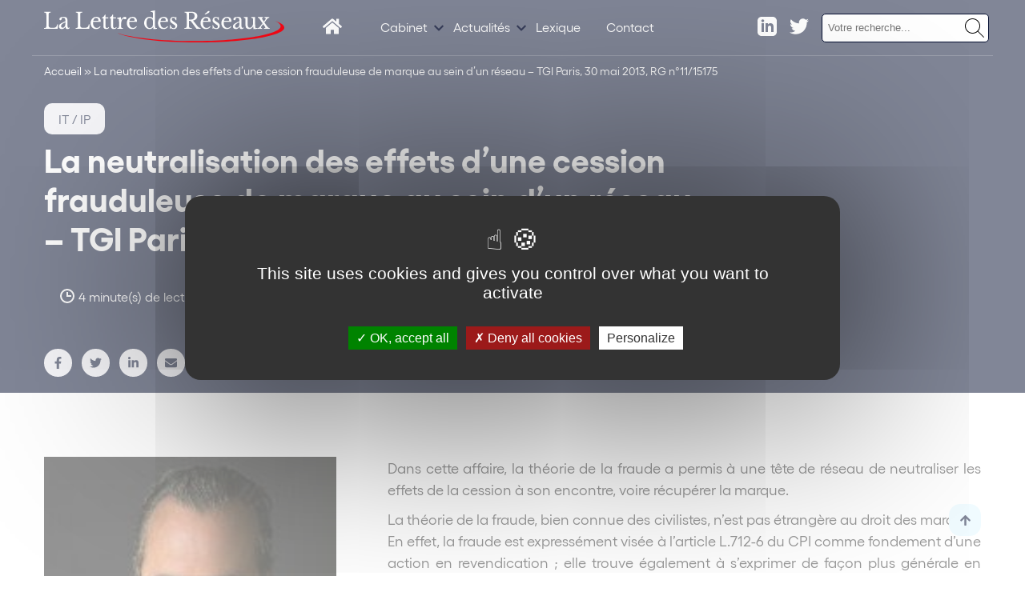

--- FILE ---
content_type: text/html; charset=UTF-8
request_url: https://www.lettredesreseaux.com/P-145-454-A1-la-neutralisation-des-effets-d-une-cession-frauduleuse-de-marque-au-sein-d-un-reseau-tgi-paris,-30-mai-2013,-rg-n-11-15175.html
body_size: 20175
content:
<!DOCTYPE html>
<html lang="fr-FR">
    <head>
        <link href="https://www.googletagmanager.com/gtag/js?id=" rel="preload" as="script">
        <link rel="dns-prefetch" href="https://www.googletagmanager.com/" >
        <script>(function(w,d,s,l,i){w[l]=w[l]||[];w[l].push({'gtm.start':
        new Date().getTime(),event:'gtm.js'});var f=d.getElementsByTagName(s)[0],
        j=d.createElement(s),dl=l!='dataLayer'?'&l='+l:'';j.async=true;j.src=
        'https://www.googletagmanager.com/gtm.js?id='+i+dl;f.parentNode.insertBefore(j,f);
        })(window,document,'script','dataLayer','');</script>
        <meta name="google-site-verification" content="" />
        <meta name="viewport" content="minimum-scale=1">
        <meta name="format-detection" content="telephone=no">
        <meta charset="UTF-8" />
        <meta name="viewport" content="width=device-width,initial-scale=1">
        <link rel="preload" as="font" href="https://www.lettredesreseaux.com/themes/wordplate/assets/fonts/Gellix-Bold.woff" type="font/woff2" crossorigin="anonymous">
        <link rel="preload" as="font" href="https://www.lettredesreseaux.com/themes/wordplate/assets/fonts/Gellix-Bold.woff2" type="font/woff2" crossorigin="anonymous">
        <link rel="preload" as="font" href="https://www.lettredesreseaux.com/themes/wordplate/assets/fonts/Gellix-Regular.woff" type="font/woff2" crossorigin="anonymous">
        <link rel="preload" as="font" href="https://www.lettredesreseaux.com/themes/wordplate/assets/fonts/Gellix-Regular.woff2" type="font/woff2" crossorigin="anonymous">
        <link rel="preload" as="font" href="https://www.lettredesreseaux.com/themes/wordplate/assets/fonts/Gellix-SemiBold.woff" type="font/woff2" crossorigin="anonymous">
        <link rel="preload" as="font" href="https://www.lettredesreseaux.com/themes/wordplate/assets/fonts/Gellix-SemiBold.woff2" type="font/woff2" crossorigin="anonymous">
        <style>
        @font-face {
            font-family: 'Gellix';
            src: url('https://www.lettredesreseaux.com/themes/wordplate/assets/fonts/Gellix-SemiBold.woff2') format('woff2'),
                url('https://www.lettredesreseaux.com/themes/wordplate/assets/fonts/Gellix-SemiBold.woff') format('woff');
            font-weight: 600;
            font-style: normal;
            font-display: swap;
        }

        @font-face {
            font-family: 'Gellix';
            src: url('https://www.lettredesreseaux.com/themes/wordplate/assets/fonts/Gellix-Regular.woff2') format('woff2'),
                url('https://www.lettredesreseaux.com/themes/wordplate/assets/fonts/Gellix-Regular.woff') format('woff');
            font-weight: normal;
            font-style: normal;
            font-display: swap;
        }

        @font-face {
            font-family: 'Gellix';
            src: url('https://www.lettredesreseaux.com/themes/wordplate/assets/fonts/Gellix-Bold.woff2') format('woff2'),
                url('https://www.lettredesreseaux.com/themes/wordplate/assets/fonts/Gellix-Bold.woff') format('woff');
            font-weight: bold;
            font-style: normal;
            font-display: swap;
        }
        </style>

        <script type="text/javascript">!function(o,c){var n=c.documentElement,t=" w-mod-";n.className+=t+"js",("ontouchstart"in o||o.DocumentTouch&&c instanceof DocumentTouch)&&(n.className+=t+"touch")}(window,document);</script>
        <!-- Favicon -->
        <link rel="apple-touch-icon" sizes="57x57" href="https://www.lettredesreseaux.com/themes/wordplate/assets/favico/apple-icon-57x57.png">
        <link rel="apple-touch-icon" sizes="60x60" href="https://www.lettredesreseaux.com/themes/wordplate/assets/favico/apple-icon-60x60.png">
        <link rel="apple-touch-icon" sizes="72x72" href="https://www.lettredesreseaux.com/themes/wordplate/assets/favico/apple-icon-72x72.png">
        <link rel="apple-touch-icon" sizes="76x76" href="https://www.lettredesreseaux.com/themes/wordplate/assets/favico/apple-icon-76x76.png">
        <link rel="apple-touch-icon" sizes="114x114" href="https://www.lettredesreseaux.com/themes/wordplate/assets/favico/apple-icon-114x114.png">
        <link rel="apple-touch-icon" sizes="120x120" href="https://www.lettredesreseaux.com/themes/wordplate/assets/favico/apple-icon-120x120.png">
        <link rel="apple-touch-icon" sizes="144x144" href="https://www.lettredesreseaux.com/themes/wordplate/assets/favico/apple-icon-144x144.png">
        <link rel="apple-touch-icon" sizes="152x152" href="https://www.lettredesreseaux.com/themes/wordplate/assets/favico/apple-icon-152x152.png">
        <link rel="apple-touch-icon" sizes="180x180" href="https://www.lettredesreseaux.com/themes/wordplate/assets/favico/apple-icon-180x180.png">
        <link rel="icon" type="image/png" sizes="192x192"  href="https://www.lettredesreseaux.com/themes/wordplate/assets/favico/android-icon-192x192.png">
        <link rel="icon" type="image/png" sizes="32x32" href="https://www.lettredesreseaux.com/themes/wordplate/assets/favico/favicon-32x32.png">
        <link rel="icon" type="image/png" sizes="96x96" href="https://www.lettredesreseaux.com/themes/wordplate/assets/favico/favicon-96x96.png">
        <link rel="icon" type="image/png" sizes="16x16" href="https://www.lettredesreseaux.com/themes/wordplate/assets/favico/favicon-16x16.png">
        <link rel="manifest" href="">
        <meta name="msapplication-TileColor" content="#ffffff">
        <meta name="msapplication-TileImage" content="https://www.lettredesreseaux.com/themes/wordplate/assets/favico/ms-icon-144x144.png">
        <meta name="theme-color" content="#ffffff">

        <meta name='robots' content='index, follow, max-image-preview:large, max-snippet:-1, max-video-preview:-1' />

	<!-- This site is optimized with the Yoast SEO plugin v21.8 - https://yoast.com/wordpress/plugins/seo/ -->
	<title>La neutralisation des effets d’une cession frauduleuse de marque au sein d’un réseau - TGI Paris, 30 mai 2013, RG n°11/15175 - Lettre des réseaux</title>
	<link rel="canonical" href="https://www.lettredesreseaux.com/P-145-454-A1-la-neutralisation-des-effets-d-une-cession-frauduleuse-de-marque-au-sein-d-un-reseau-tgi-paris,-30-mai-2013,-rg-n-11-15175.html" />
	<meta property="og:locale" content="fr_FR" />
	<meta property="og:type" content="article" />
	<meta property="og:title" content="La neutralisation des effets d’une cession frauduleuse de marque au sein d’un réseau - TGI Paris, 30 mai 2013, RG n°11/15175 - Lettre des réseaux" />
	<meta property="og:description" content="La neutralisation des effets d’une cession frauduleuse de marque au sein d’un réseau TGI PARIS, 30 mai 2013, RG n°11/15175" />
	<meta property="og:url" content="https://www.lettredesreseaux.com/P-145-454-A1-la-neutralisation-des-effets-d-une-cession-frauduleuse-de-marque-au-sein-d-un-reseau-tgi-paris,-30-mai-2013,-rg-n-11-15175.html" />
	<meta property="og:site_name" content="Lettre des réseaux" />
	<meta property="article:published_time" content="2021-12-17T10:14:00+00:00" />
	<meta property="article:modified_time" content="2022-03-28T11:11:49+00:00" />
	<meta property="og:image" content="https://www.lettredesreseaux.com/uploads/2021/12/fotolia_59886945_s.jpg" />
	<meta property="og:image:width" content="705" />
	<meta property="og:image:height" content="681" />
	<meta property="og:image:type" content="image/jpeg" />
	<meta name="author" content="webcd" />
	<meta name="twitter:card" content="summary_large_image" />
	<meta name="twitter:label1" content="Écrit par" />
	<meta name="twitter:data1" content="webcd" />
	<meta name="twitter:label2" content="Durée de lecture estimée" />
	<meta name="twitter:data2" content="4 minutes" />
	<script type="application/ld+json" class="yoast-schema-graph">{"@context":"https://schema.org","@graph":[{"@type":"WebPage","@id":"https://www.lettredesreseaux.com/P-145-454-A1-la-neutralisation-des-effets-d-une-cession-frauduleuse-de-marque-au-sein-d-un-reseau-tgi-paris,-30-mai-2013,-rg-n-11-15175.html","url":"https://www.lettredesreseaux.com/P-145-454-A1-la-neutralisation-des-effets-d-une-cession-frauduleuse-de-marque-au-sein-d-un-reseau-tgi-paris,-30-mai-2013,-rg-n-11-15175.html","name":"La neutralisation des effets d’une cession frauduleuse de marque au sein d’un réseau - TGI Paris, 30 mai 2013, RG n°11/15175 - Lettre des réseaux","isPartOf":{"@id":"https://www.lettredesreseaux.com/#website"},"primaryImageOfPage":{"@id":"https://www.lettredesreseaux.com/P-145-454-A1-la-neutralisation-des-effets-d-une-cession-frauduleuse-de-marque-au-sein-d-un-reseau-tgi-paris,-30-mai-2013,-rg-n-11-15175.html#primaryimage"},"image":{"@id":"https://www.lettredesreseaux.com/P-145-454-A1-la-neutralisation-des-effets-d-une-cession-frauduleuse-de-marque-au-sein-d-un-reseau-tgi-paris,-30-mai-2013,-rg-n-11-15175.html#primaryimage"},"thumbnailUrl":"https://www.lettredesreseaux.com/uploads/2021/12/fotolia_59886945_s.jpg","datePublished":"2021-12-17T10:14:00+00:00","dateModified":"2022-03-28T11:11:49+00:00","author":{"@id":"https://www.lettredesreseaux.com/#/schema/person/793de29d9bed464898040936752ddccf"},"breadcrumb":{"@id":"https://www.lettredesreseaux.com/P-145-454-A1-la-neutralisation-des-effets-d-une-cession-frauduleuse-de-marque-au-sein-d-un-reseau-tgi-paris,-30-mai-2013,-rg-n-11-15175.html#breadcrumb"},"inLanguage":"fr-FR","potentialAction":[{"@type":"ReadAction","target":["https://www.lettredesreseaux.com/P-145-454-A1-la-neutralisation-des-effets-d-une-cession-frauduleuse-de-marque-au-sein-d-un-reseau-tgi-paris,-30-mai-2013,-rg-n-11-15175.html"]}]},{"@type":"ImageObject","inLanguage":"fr-FR","@id":"https://www.lettredesreseaux.com/P-145-454-A1-la-neutralisation-des-effets-d-une-cession-frauduleuse-de-marque-au-sein-d-un-reseau-tgi-paris,-30-mai-2013,-rg-n-11-15175.html#primaryimage","url":"https://www.lettredesreseaux.com/uploads/2021/12/fotolia_59886945_s.jpg","contentUrl":"https://www.lettredesreseaux.com/uploads/2021/12/fotolia_59886945_s.jpg","width":705,"height":681,"caption":"La neutralisation des effets d’une cession frauduleuse de marque au sein d’un réseau"},{"@type":"BreadcrumbList","@id":"https://www.lettredesreseaux.com/P-145-454-A1-la-neutralisation-des-effets-d-une-cession-frauduleuse-de-marque-au-sein-d-un-reseau-tgi-paris,-30-mai-2013,-rg-n-11-15175.html#breadcrumb","itemListElement":[{"@type":"ListItem","position":1,"name":"Accueil","item":"https://www.lettredesreseaux.com/"},{"@type":"ListItem","position":2,"name":"La neutralisation des effets d’une cession frauduleuse de marque au sein d’un réseau &#8211; TGI Paris, 30 mai 2013, RG n°11/15175"}]},{"@type":"WebSite","@id":"https://www.lettredesreseaux.com/#website","url":"https://www.lettredesreseaux.com/","name":"Lettre des réseaux","description":"L&#039;actualité juridique et économique des réseaux de distribution par Simon Associés","potentialAction":[{"@type":"SearchAction","target":{"@type":"EntryPoint","urlTemplate":"https://www.lettredesreseaux.com/?s={search_term_string}"},"query-input":"required name=search_term_string"}],"inLanguage":"fr-FR"},{"@type":"Person","@id":"https://www.lettredesreseaux.com/#/schema/person/793de29d9bed464898040936752ddccf","name":"webcd","sameAs":["http://blog-iad-pt.bureau.webcd.fr/wordpress"],"url":"https://www.lettredesreseaux.com/author/webcd"}]}</script>
	<!-- / Yoast SEO plugin. -->



<link rel="alternate" type="application/rss+xml" title="Lettre des réseaux &raquo; Flux" href="https://www.lettredesreseaux.com/feed" />
<link rel="alternate" type="application/rss+xml" title="Lettre des réseaux &raquo; Flux des commentaires" href="https://www.lettredesreseaux.com/comments/feed" />
<link rel="alternate" type="application/rss+xml" title="Lettre des réseaux &raquo; La neutralisation des effets d’une cession frauduleuse de marque au sein d’un réseau &#8211; TGI Paris, 30 mai 2013, RG n°11/15175 Flux des commentaires" href="https://www.lettredesreseaux.com/P-145-454-A1-la-neutralisation-des-effets-d-une-cession-frauduleuse-de-marque-au-sein-d-un-reseau-tgi-paris,-30-mai-2013,-rg-n-11-15175.html/feed" />
<style id='classic-theme-styles-inline-css' type='text/css'>
/*! This file is auto-generated */
.wp-block-button__link{color:#fff;background-color:#32373c;border-radius:9999px;box-shadow:none;text-decoration:none;padding:calc(.667em + 2px) calc(1.333em + 2px);font-size:1.125em}.wp-block-file__button{background:#32373c;color:#fff;text-decoration:none}
</style>
<style id='global-styles-inline-css' type='text/css'>
body{--wp--preset--color--black: #000000;--wp--preset--color--cyan-bluish-gray: #abb8c3;--wp--preset--color--white: #ffffff;--wp--preset--color--pale-pink: #f78da7;--wp--preset--color--vivid-red: #cf2e2e;--wp--preset--color--luminous-vivid-orange: #ff6900;--wp--preset--color--luminous-vivid-amber: #fcb900;--wp--preset--color--light-green-cyan: #7bdcb5;--wp--preset--color--vivid-green-cyan: #00d084;--wp--preset--color--pale-cyan-blue: #8ed1fc;--wp--preset--color--vivid-cyan-blue: #0693e3;--wp--preset--color--vivid-purple: #9b51e0;--wp--preset--gradient--vivid-cyan-blue-to-vivid-purple: linear-gradient(135deg,rgba(6,147,227,1) 0%,rgb(155,81,224) 100%);--wp--preset--gradient--light-green-cyan-to-vivid-green-cyan: linear-gradient(135deg,rgb(122,220,180) 0%,rgb(0,208,130) 100%);--wp--preset--gradient--luminous-vivid-amber-to-luminous-vivid-orange: linear-gradient(135deg,rgba(252,185,0,1) 0%,rgba(255,105,0,1) 100%);--wp--preset--gradient--luminous-vivid-orange-to-vivid-red: linear-gradient(135deg,rgba(255,105,0,1) 0%,rgb(207,46,46) 100%);--wp--preset--gradient--very-light-gray-to-cyan-bluish-gray: linear-gradient(135deg,rgb(238,238,238) 0%,rgb(169,184,195) 100%);--wp--preset--gradient--cool-to-warm-spectrum: linear-gradient(135deg,rgb(74,234,220) 0%,rgb(151,120,209) 20%,rgb(207,42,186) 40%,rgb(238,44,130) 60%,rgb(251,105,98) 80%,rgb(254,248,76) 100%);--wp--preset--gradient--blush-light-purple: linear-gradient(135deg,rgb(255,206,236) 0%,rgb(152,150,240) 100%);--wp--preset--gradient--blush-bordeaux: linear-gradient(135deg,rgb(254,205,165) 0%,rgb(254,45,45) 50%,rgb(107,0,62) 100%);--wp--preset--gradient--luminous-dusk: linear-gradient(135deg,rgb(255,203,112) 0%,rgb(199,81,192) 50%,rgb(65,88,208) 100%);--wp--preset--gradient--pale-ocean: linear-gradient(135deg,rgb(255,245,203) 0%,rgb(182,227,212) 50%,rgb(51,167,181) 100%);--wp--preset--gradient--electric-grass: linear-gradient(135deg,rgb(202,248,128) 0%,rgb(113,206,126) 100%);--wp--preset--gradient--midnight: linear-gradient(135deg,rgb(2,3,129) 0%,rgb(40,116,252) 100%);--wp--preset--font-size--small: 13px;--wp--preset--font-size--medium: 20px;--wp--preset--font-size--large: 36px;--wp--preset--font-size--x-large: 42px;--wp--preset--spacing--20: 0.44rem;--wp--preset--spacing--30: 0.67rem;--wp--preset--spacing--40: 1rem;--wp--preset--spacing--50: 1.5rem;--wp--preset--spacing--60: 2.25rem;--wp--preset--spacing--70: 3.38rem;--wp--preset--spacing--80: 5.06rem;--wp--preset--shadow--natural: 6px 6px 9px rgba(0, 0, 0, 0.2);--wp--preset--shadow--deep: 12px 12px 50px rgba(0, 0, 0, 0.4);--wp--preset--shadow--sharp: 6px 6px 0px rgba(0, 0, 0, 0.2);--wp--preset--shadow--outlined: 6px 6px 0px -3px rgba(255, 255, 255, 1), 6px 6px rgba(0, 0, 0, 1);--wp--preset--shadow--crisp: 6px 6px 0px rgba(0, 0, 0, 1);}:where(.is-layout-flex){gap: 0.5em;}:where(.is-layout-grid){gap: 0.5em;}body .is-layout-flow > .alignleft{float: left;margin-inline-start: 0;margin-inline-end: 2em;}body .is-layout-flow > .alignright{float: right;margin-inline-start: 2em;margin-inline-end: 0;}body .is-layout-flow > .aligncenter{margin-left: auto !important;margin-right: auto !important;}body .is-layout-constrained > .alignleft{float: left;margin-inline-start: 0;margin-inline-end: 2em;}body .is-layout-constrained > .alignright{float: right;margin-inline-start: 2em;margin-inline-end: 0;}body .is-layout-constrained > .aligncenter{margin-left: auto !important;margin-right: auto !important;}body .is-layout-constrained > :where(:not(.alignleft):not(.alignright):not(.alignfull)){max-width: var(--wp--style--global--content-size);margin-left: auto !important;margin-right: auto !important;}body .is-layout-constrained > .alignwide{max-width: var(--wp--style--global--wide-size);}body .is-layout-flex{display: flex;}body .is-layout-flex{flex-wrap: wrap;align-items: center;}body .is-layout-flex > *{margin: 0;}body .is-layout-grid{display: grid;}body .is-layout-grid > *{margin: 0;}:where(.wp-block-columns.is-layout-flex){gap: 2em;}:where(.wp-block-columns.is-layout-grid){gap: 2em;}:where(.wp-block-post-template.is-layout-flex){gap: 1.25em;}:where(.wp-block-post-template.is-layout-grid){gap: 1.25em;}.has-black-color{color: var(--wp--preset--color--black) !important;}.has-cyan-bluish-gray-color{color: var(--wp--preset--color--cyan-bluish-gray) !important;}.has-white-color{color: var(--wp--preset--color--white) !important;}.has-pale-pink-color{color: var(--wp--preset--color--pale-pink) !important;}.has-vivid-red-color{color: var(--wp--preset--color--vivid-red) !important;}.has-luminous-vivid-orange-color{color: var(--wp--preset--color--luminous-vivid-orange) !important;}.has-luminous-vivid-amber-color{color: var(--wp--preset--color--luminous-vivid-amber) !important;}.has-light-green-cyan-color{color: var(--wp--preset--color--light-green-cyan) !important;}.has-vivid-green-cyan-color{color: var(--wp--preset--color--vivid-green-cyan) !important;}.has-pale-cyan-blue-color{color: var(--wp--preset--color--pale-cyan-blue) !important;}.has-vivid-cyan-blue-color{color: var(--wp--preset--color--vivid-cyan-blue) !important;}.has-vivid-purple-color{color: var(--wp--preset--color--vivid-purple) !important;}.has-black-background-color{background-color: var(--wp--preset--color--black) !important;}.has-cyan-bluish-gray-background-color{background-color: var(--wp--preset--color--cyan-bluish-gray) !important;}.has-white-background-color{background-color: var(--wp--preset--color--white) !important;}.has-pale-pink-background-color{background-color: var(--wp--preset--color--pale-pink) !important;}.has-vivid-red-background-color{background-color: var(--wp--preset--color--vivid-red) !important;}.has-luminous-vivid-orange-background-color{background-color: var(--wp--preset--color--luminous-vivid-orange) !important;}.has-luminous-vivid-amber-background-color{background-color: var(--wp--preset--color--luminous-vivid-amber) !important;}.has-light-green-cyan-background-color{background-color: var(--wp--preset--color--light-green-cyan) !important;}.has-vivid-green-cyan-background-color{background-color: var(--wp--preset--color--vivid-green-cyan) !important;}.has-pale-cyan-blue-background-color{background-color: var(--wp--preset--color--pale-cyan-blue) !important;}.has-vivid-cyan-blue-background-color{background-color: var(--wp--preset--color--vivid-cyan-blue) !important;}.has-vivid-purple-background-color{background-color: var(--wp--preset--color--vivid-purple) !important;}.has-black-border-color{border-color: var(--wp--preset--color--black) !important;}.has-cyan-bluish-gray-border-color{border-color: var(--wp--preset--color--cyan-bluish-gray) !important;}.has-white-border-color{border-color: var(--wp--preset--color--white) !important;}.has-pale-pink-border-color{border-color: var(--wp--preset--color--pale-pink) !important;}.has-vivid-red-border-color{border-color: var(--wp--preset--color--vivid-red) !important;}.has-luminous-vivid-orange-border-color{border-color: var(--wp--preset--color--luminous-vivid-orange) !important;}.has-luminous-vivid-amber-border-color{border-color: var(--wp--preset--color--luminous-vivid-amber) !important;}.has-light-green-cyan-border-color{border-color: var(--wp--preset--color--light-green-cyan) !important;}.has-vivid-green-cyan-border-color{border-color: var(--wp--preset--color--vivid-green-cyan) !important;}.has-pale-cyan-blue-border-color{border-color: var(--wp--preset--color--pale-cyan-blue) !important;}.has-vivid-cyan-blue-border-color{border-color: var(--wp--preset--color--vivid-cyan-blue) !important;}.has-vivid-purple-border-color{border-color: var(--wp--preset--color--vivid-purple) !important;}.has-vivid-cyan-blue-to-vivid-purple-gradient-background{background: var(--wp--preset--gradient--vivid-cyan-blue-to-vivid-purple) !important;}.has-light-green-cyan-to-vivid-green-cyan-gradient-background{background: var(--wp--preset--gradient--light-green-cyan-to-vivid-green-cyan) !important;}.has-luminous-vivid-amber-to-luminous-vivid-orange-gradient-background{background: var(--wp--preset--gradient--luminous-vivid-amber-to-luminous-vivid-orange) !important;}.has-luminous-vivid-orange-to-vivid-red-gradient-background{background: var(--wp--preset--gradient--luminous-vivid-orange-to-vivid-red) !important;}.has-very-light-gray-to-cyan-bluish-gray-gradient-background{background: var(--wp--preset--gradient--very-light-gray-to-cyan-bluish-gray) !important;}.has-cool-to-warm-spectrum-gradient-background{background: var(--wp--preset--gradient--cool-to-warm-spectrum) !important;}.has-blush-light-purple-gradient-background{background: var(--wp--preset--gradient--blush-light-purple) !important;}.has-blush-bordeaux-gradient-background{background: var(--wp--preset--gradient--blush-bordeaux) !important;}.has-luminous-dusk-gradient-background{background: var(--wp--preset--gradient--luminous-dusk) !important;}.has-pale-ocean-gradient-background{background: var(--wp--preset--gradient--pale-ocean) !important;}.has-electric-grass-gradient-background{background: var(--wp--preset--gradient--electric-grass) !important;}.has-midnight-gradient-background{background: var(--wp--preset--gradient--midnight) !important;}.has-small-font-size{font-size: var(--wp--preset--font-size--small) !important;}.has-medium-font-size{font-size: var(--wp--preset--font-size--medium) !important;}.has-large-font-size{font-size: var(--wp--preset--font-size--large) !important;}.has-x-large-font-size{font-size: var(--wp--preset--font-size--x-large) !important;}
.wp-block-navigation a:where(:not(.wp-element-button)){color: inherit;}
:where(.wp-block-post-template.is-layout-flex){gap: 1.25em;}:where(.wp-block-post-template.is-layout-grid){gap: 1.25em;}
:where(.wp-block-columns.is-layout-flex){gap: 2em;}:where(.wp-block-columns.is-layout-grid){gap: 2em;}
.wp-block-pullquote{font-size: 1.5em;line-height: 1.6;}
</style>
<link rel='stylesheet' id='search-filter-plugin-styles-css' href='https://www.lettredesreseaux.com/plugins/search-filter-pro/public/assets/css/search-filter.min.css' type='text/css' media='all' />
<link rel='stylesheet' id='wordplate-css' href='https://www.lettredesreseaux.com/themes/wordplate/assets/css/main.css' type='text/css' media='all' />
<!--n2css--><script type="text/javascript" src="https://ajax.googleapis.com/ajax/libs/jquery/3.4.1/jquery.min.js" id="jquery-js"></script>
<script type="text/javascript" id="search-filter-plugin-build-js-extra">
/* <![CDATA[ */
var SF_LDATA = {"ajax_url":"https:\/\/www.lettredesreseaux.com\/wordpress\/wp-admin\/admin-ajax.php","home_url":"https:\/\/www.lettredesreseaux.com\/"};
/* ]]> */
</script>
<script type="text/javascript" src="https://www.lettredesreseaux.com/plugins/search-filter-pro/public/assets/js/search-filter-build.min.js" id="search-filter-plugin-build-js"></script>
<script type="text/javascript" src="https://www.lettredesreseaux.com/plugins/search-filter-pro/public/assets/js/chosen.jquery.min.js" id="search-filter-plugin-chosen-js"></script>
<script type="text/javascript" src="https://www.lettredesreseaux.com/themes/wordplate/tarteaucitron.js-1.9.5/tarteaucitron.js" id="tarteaucitron-js"></script>
<script type="text/javascript" src="https://www.lettredesreseaux.com/themes/wordplate/tarteaucitron.js-1.9.5/tac.js" id="tarteaucitroncustom-js"></script>
<link rel="EditURI" type="application/rsd+xml" title="RSD" href="https://www.lettredesreseaux.com/wordpress/xmlrpc.php?rsd" />
<link rel='shortlink' href='https://www.lettredesreseaux.com/?p=6094' />
	<style>
	.search-highlight {font-weight:bold; }
	</style>
	    <!-- Statisteeam -->
    <script>
        var _paq = window._paq = window._paq || [];
        _paq.push(['trackPageView']);
        _paq.push(['enableLinkTracking']);
        (function() {
            var u="https://statisteeam.com/";
            _paq.push(['setTrackerUrl', u+'matomo.php']);
            _paq.push(['setSiteId', '10']);
            var d=document, g=d.createElement('script'), s=d.getElementsByTagName('script')[0];
            g.async=true; g.src=u+'matomo.js'; s.parentNode.insertBefore(g,s);
        })();
    </script>
    <!-- End Statisteeam -->
    <style type="text/css">.recentcomments a{display:inline !important;padding:0 !important;margin:0 !important;}</style><link rel="icon" href="https://www.lettredesreseaux.com/uploads/2022/02/favicon-sa.png" sizes="32x32" />
<link rel="icon" href="https://www.lettredesreseaux.com/uploads/2022/02/favicon-sa.png" sizes="192x192" />
<link rel="apple-touch-icon" href="https://www.lettredesreseaux.com/uploads/2022/02/favicon-sa.png" />
<meta name="msapplication-TileImage" content="https://www.lettredesreseaux.com/uploads/2022/02/favicon-sa.png" />

    </head>
    
    

    <body class="post-template-default single single-post postid-6094 single-format-standard with_hero projet">

    <!-- Google Tag Manager (noscript) -->
    <noscript><iframe src="https://www.googletagmanager.com/ns.html?id="
    height="0" width="0" style="display:none;visibility:hidden"></iframe></noscript>
    <!-- End Google Tag Manager (noscript) -->


        
        <!-- OUTDATED // start -->
            <div id="outdated"></div>
        <!-- OUTDATED // end -->
    
            <div class="wrapper">

                <div id="scroll-to-top" class="site_content">
                
                    <!-- HEADER // START -->
<div class="header ">
    <div class="header_inner ">
        <div class="leftheader">
            <a href="https://www.lettredesreseaux.com/" class="logo w-inline-block">
                <svg xmlns="http://www.w3.org/2000/svg" viewBox="0 0 990.65 132.17"><g id="Calque_2" data-name="Calque 2"><g id="Calque_1-2" data-name="Calque 1"><path class="cls-1" d="M951.38,43c15.69,6.89,24.32,14.4,24.32,22.24,0,33.8-159.67,61.19-356.63,61.19-138.28,0-258.18-13.5-317.35-33.24C353.6,116,482.82,132.17,634,132.17c197,0,356.62-27.4,356.62-61.19C990.65,60.91,976.48,51.41,951.38,43Z"/><path class="cls-2" d="M56.23,76.27H0V72.78c8.18-.28,9.58-1.84,9.58-10.48V19.48C9.58,10.94,8.36,9.37.87,9V5.51H27.33V9c-7.48.27-8.61,1.83-8.61,11.11V59.73c0,10.29,3.48,12.4,15.49,12.4,13.32,0,17.5-2.57,20-14h3.31Z"/><path class="cls-2" d="M88,45.12V41.35c0-7.63-2.87-11.21-9.05-11.21-4,0-5.14,1.19-6.62,6-1.3,3.49-2.26,4.41-4.52,4.41-2.79,0-4.36-1.65-4.36-4.59,0-5.88,6.19-9.28,17.07-9.28,11.66,0,16,3.86,16,14.33V61.57c0,7.07,1.31,10.47,3.92,10.47,1.57,0,3.22-.18,4.27-2l1.22,2.2c-1.4,2.85-5.58,5-9.67,5-5,0-7.57-3.59-7.57-9.84h-.44c-3,6-8.7,9.74-15.14,9.74-7.23,0-11.75-4.31-11.75-10.84,0-5.88,3.56-10.57,14.1-15.34Zm0,4C74.69,54.4,70.17,59.27,70.17,64.69a6.59,6.59,0,0,0,7,6.89c6,0,10.88-6.89,10.88-15.25Z"/><path class="cls-2" d="M186.56,76.27H130.33V72.78c8.18-.28,9.57-1.84,9.57-10.48V19.48c0-8.54-1.22-10.11-8.7-10.47V5.51h26.46V9c-7.49.27-8.62,1.83-8.62,11.11V59.73c0,10.29,3.48,12.4,15.5,12.4,13.31,0,17.49-2.57,20-14h3.31Z"/><path class="cls-2" d="M233.4,67.72c-5.05,6.43-11,9.47-18.37,9.47-13.58,0-22.81-10-22.81-24.72,0-15.07,9.84-25.82,23.86-25.82,11.14,0,17.67,6.71,17.67,18.65,0,1.66-.35,1.84-2.7,1.84H202.41a18.12,18.12,0,0,0-.35,4.13c0,12.78,6.09,21.14,15.41,21.14,4.79,0,8.88-2.21,13.23-7.26ZM219,42.91c4.71,0,5.23-.37,5.23-2.57,0-5.61-3.75-9.28-9.58-9.28-6.18,0-10.18,4-11.66,11.85Z"/><path class="cls-2" d="M239.58,33.36V30c6.18-3.86,9.4-7.26,11.23-12.5h2.53V29H265v4.32H253.34V61.29c0,8.64,1.39,11.39,6,11.39,2.88,0,4.79-1.19,6.71-4.22l2.17,1.74c-1.65,4.51-5.74,7-11.66,7-7.66,0-11.75-4-11.75-11.21V33.36Z"/><path class="cls-2" d="M270.75,33.36V30c6.18-3.86,9.4-7.26,11.23-12.5h2.52V29h11.67v4.32H284.5V61.29c0,8.64,1.4,11.39,6,11.39,2.87,0,4.79-1.19,6.7-4.22l2.18,1.74c-1.66,4.51-5.75,7-11.67,7-7.66,0-11.75-4-11.75-11.21V33.36Z"/><path class="cls-2" d="M317.76,61.66c0,10.11.52,10.93,7.14,11.39v3.22H301.74V73.05c6.7-.37,7.49-1.47,7.49-10.75V51.55c0-16.72-.18-17.18-7.66-17.18V31.15l15.23-3.49L318,39.05h.35c3.13-7.35,9.23-12.4,15.15-12.4,3.74,0,6,2,6,5.23,0,2.95-1.83,4.69-5,4.69-3.65,0-4.78-2.3-6.87-2.3-3.14,0-6.62,4.78-8.36,11.21a51.82,51.82,0,0,0-1.48,13.05Z"/><path class="cls-2" d="M382.7,67.72c-5.05,6.43-11,9.47-18.37,9.47-13.58,0-22.8-10-22.8-24.72,0-15.07,9.83-25.82,23.85-25.82,11.14,0,17.67,6.71,17.67,18.65,0,1.66-.35,1.84-2.7,1.84H351.71a18.12,18.12,0,0,0-.35,4.13c0,12.78,6.1,21.14,15.41,21.14,4.79,0,8.88-2.21,13.23-7.26ZM368.34,42.91c4.7,0,5.22-.37,5.22-2.57,0-5.61-3.74-9.28-9.57-9.28-6.18,0-10.19,4-11.67,11.85Z"/><path class="cls-2" d="M450.78,68.55h-.35c-4.17,6.16-8.61,8.64-15,8.64-13.14,0-22.63-10.57-22.63-25.36,0-14.52,9.57-25.18,22.63-25.18,5.48,0,9.75,1.93,13.75,6.15V23.43c0-6.89-.17-11.85-.52-13.51-.61-2.66-3-3.67-9-3.67V3.49L457.57,0V53c0,8.45.09,14,.61,16.26.7,2.94,1.65,3.77,7.05,3.77v3.13l-14.45,1ZM449,48.24c0-6.43-.52-9.1-2.35-11.58a14.15,14.15,0,0,0-11.23-5.6c-8.27,0-12.8,7.9-12.8,20.31,0,12.95,4.44,21.41,12.8,21.41,4.09,0,9.05-2.12,11.32-5.79,1.65-2.67,2.26-6.07,2.26-12.68Z"/><path class="cls-2" d="M511.11,67.72c-5.05,6.43-11,9.47-18.37,9.47-13.58,0-22.8-10-22.8-24.72,0-15.07,9.83-25.82,23.85-25.82,11.14,0,17.67,6.71,17.67,18.65,0,1.66-.35,1.84-2.7,1.84H480.12a18.12,18.12,0,0,0-.35,4.13c0,12.78,6.1,21.14,15.41,21.14,4.79,0,8.88-2.21,13.23-7.26ZM496.75,42.91c4.7,0,5.22-.37,5.22-2.57,0-5.61-3.74-9.28-9.57-9.28-6.18,0-10.19,4-11.67,11.85Z"/><path class="cls-2" d="M521.3,76.27h-1.91V60.46h2.17c2.27,8.73,6.27,13,12.36,13,4.62,0,7.58-2.39,7.58-7.26,0-3.58-1.57-4.69-10.1-10.29-7.84-5.24-11.75-8.18-11.75-15.07,0-8.36,5.66-14.15,13-14.15a17.41,17.41,0,0,1,9.31,2.85l1.74-1.93h1.66V40.8h-2.27c-2.52-7.44-5.31-10.38-9.75-10.38-3.91,0-6.52,2.29-6.52,6.24s2.61,6,8.53,9.84c10,6.61,13.92,9.74,13.92,16.72,0,8.64-5.91,14-14.53,14A17.69,17.69,0,0,1,523,73.05Z"/><path class="cls-2" d="M614.62,42l19.24,24.45c3.14,4,6.79,5.51,11.93,6.34v3.49H629L607.66,47.41c-3-4.22-4.79-4.68-10.18-4.68V61.84c0,9.1,1.48,10.94,12,10.94v3.49H578.76V72.78c8.18-.28,9.58-1.84,9.58-10.48V19.48c0-8.54-1.22-10.11-8.71-10.47V5.51H607c15.93,0,25.16,6.62,25.16,17.74C632.12,33,626.81,39.79,614.62,42Zm-17.14-3.86h6.18c11.49,0,17.15-4.22,17.15-14.42,0-9.83-4.36-13.88-13.85-13.88h-8a1.41,1.41,0,0,0-1.48,1.56Z"/><path class="cls-2" d="M686.53,67.72c-5,6.43-11,9.47-18.36,9.47-13.58,0-22.81-10-22.81-24.72,0-15.07,9.84-25.82,23.85-25.82,11.14,0,17.67,6.71,17.67,18.65,0,1.66-.35,1.84-2.69,1.84H655.54a18.2,18.2,0,0,0-.34,4.13c0,12.78,6.09,21.14,15.4,21.14,4.79,0,8.88-2.21,13.24-7.26ZM672.17,42.91c4.7,0,5.23-.37,5.23-2.57,0-5.61-3.75-9.28-9.58-9.28-6.18,0-10.19,4-11.67,11.85ZM662,16.45,673.3,5.51c2.18-2.11,4-3,5.84-3a3,3,0,0,1,3.3,3.22c0,1.93-1.65,3.4-4.44,4.78l-11.92,6Z"/><path class="cls-2" d="M696.72,76.27h-1.91V60.46H697c2.26,8.73,6.26,13,12.36,13,4.61,0,7.57-2.39,7.57-7.26,0-3.58-1.57-4.69-10.1-10.29-7.83-5.24-11.75-8.18-11.75-15.07,0-8.36,5.66-14.15,13-14.15a17.41,17.41,0,0,1,9.31,2.85l1.75-1.93h1.65V40.8h-2.26c-2.53-7.44-5.31-10.38-9.75-10.38-3.92,0-6.53,2.29-6.53,6.24s2.61,6,8.53,9.84c10,6.61,13.93,9.74,13.93,16.72,0,8.64-5.92,14-14.54,14a17.65,17.65,0,0,1-11.66-4.14Z"/><path class="cls-2" d="M772.46,67.72c-5.05,6.43-11,9.47-18.37,9.47-13.58,0-22.8-10-22.8-24.72,0-15.07,9.83-25.82,23.85-25.82,11.14,0,17.67,6.71,17.67,18.65,0,1.66-.35,1.84-2.7,1.84H741.47a18.12,18.12,0,0,0-.35,4.13c0,12.78,6.1,21.14,15.41,21.14,4.79,0,8.88-2.21,13.23-7.26ZM758.1,42.91c4.7,0,5.22-.37,5.22-2.57,0-5.61-3.74-9.28-9.58-9.28-6.18,0-10.18,4-11.66,11.85Z"/><path class="cls-2" d="M805.54,45.12V41.35c0-7.63-2.87-11.21-9-11.21-4,0-5.14,1.19-6.61,6-1.31,3.49-2.27,4.41-4.53,4.41-2.79,0-4.35-1.65-4.35-4.59,0-5.88,6.18-9.28,17.06-9.28,11.66,0,16,3.86,16,14.33V61.57c0,7.07,1.3,10.47,3.91,10.47,1.57,0,3.22-.18,4.27-2l1.22,2.2c-1.4,2.85-5.57,5-9.67,5-5,0-7.57-3.59-7.57-9.84h-.43c-3,6-8.71,9.74-15.15,9.74-7.23,0-11.75-4.31-11.75-10.84,0-5.88,3.57-10.57,14.1-15.34Zm0,4c-13.31,5.33-17.84,10.2-17.84,15.62a6.59,6.59,0,0,0,7,6.89c6,0,10.88-6.89,10.88-15.25Z"/><path class="cls-2" d="M862,42.27c0-10-.53-10.75-7.23-11.49V27.57h15.76V55.78a106.14,106.14,0,0,0,.52,13.5c.52,3.13,1.74,3.68,7,3.68v3.22l-14.36,1.1-1-11h-.35C858,73.79,852,77.19,845.77,77.19c-4.88,0-9.93-2.12-12.28-5.42-1.91-2.67-2.78-7.36-2.78-14.89V42.27c0-10-.53-10.84-7.23-11.49V27.57h15.76V52.65c0,13.23,2.87,19,9.31,19,5,0,9.05-3.49,11.93-10.56,1.13-2.85,1.48-4.6,1.48-9.84Z"/><path class="cls-2" d="M912.36,38.41a8.59,8.59,0,0,0,2.09-4.69c0-1.93-1.82-2.94-5.13-2.94V27.57h19.06v3.21c-4.18,0-6.44,1.66-10.62,7.35l-9,12,11.57,16.08c3.57,5,6.44,6.8,9.93,6.8v3.22H907.14V73.05c4.18,0,5.57-.55,5.57-2.48,0-.83-1-2.39-3.22-5.51l-6.09-8.27L896,66.71A5.55,5.55,0,0,0,894.69,70c0,1.75,1.31,3,4.36,3v3.22H879.11V73.05c5.4,0,7.84-1.65,13-8.36L901,53.2,889.38,35.84c-2.61-4-4.52-5.06-7.83-5.06V27.57H903v3.21c-3.13,0-4.44.83-4.44,2.21a7.81,7.81,0,0,0,1.66,3.86l6.27,9.65Z"/></g></g></svg>                
            </a>
            <nav class="nav_header">
            
            <ul id="menu-main-menu" class="sf-menu desktop_primary_nav"><li id="menu-item-108" class="menu-item menu-item-type-custom menu-item-object-custom menu-item-108"><a href="/"><svg aria-hidden="true" focusable="false" data-prefix="fas" data-icon="home" class="svg-inline--fa fa-home fa-w-18" role="img" xmlns="http://www.w3.org/2000/svg" viewBox="0 0 576 512"><path fill="currentColor" d="M280.37 148.26L96 300.11V464a16 16 0 0 0 16 16l112.06-.29a16 16 0 0 0 15.92-16V368a16 16 0 0 1 16-16h64a16 16 0 0 1 16 16v95.64a16 16 0 0 0 16 16.05L464 480a16 16 0 0 0 16-16V300L295.67 148.26a12.19 12.19 0 0 0-15.3 0zM571.6 251.47L488 182.56V44.05a12 12 0 0 0-12-12h-56a12 12 0 0 0-12 12v72.61L318.47 43a48 48 0 0 0-61 0L4.34 251.47a12 12 0 0 0-1.6 16.9l25.5 31A12 12 0 0 0 45.15 301l235.22-193.74a12.19 12.19 0 0 1 15.3 0L530.9 301a12 12 0 0 0 16.9-1.6l25.5-31a12 12 0 0 0-1.7-16.93z"></path></svg></a></li>
<li id="menu-item-14832" class="menu-item menu-item-type-post_type menu-item-object-page menu-item-has-children menu-parent-item menu-item-14832"><a href="https://www.lettredesreseaux.com/cabinet-avocat">Cabinet</a>
<ul class="sub-menu">
	<li id="menu-item-14851" class="menu-item menu-item-type-taxonomy menu-item-object-category menu-item-14851"><a href="https://www.lettredesreseaux.com/./evenements/nos-publications">Nos publications</a></li>
	<li id="menu-item-14852" class="menu-item menu-item-type-taxonomy menu-item-object-category menu-item-14852"><a href="https://www.lettredesreseaux.com/./evenements/nos-distinctions">Nos distinctions</a></li>
	<li id="menu-item-14853" class="menu-item menu-item-type-taxonomy menu-item-object-category menu-item-14853"><a href="https://www.lettredesreseaux.com/./evenements/agenda-evenements">Agenda / évènements</a></li>
	<li id="menu-item-14854" class="menu-item menu-item-type-post_type menu-item-object-page menu-item-14854"><a href="https://www.lettredesreseaux.com/phototheque-videotheque">Photothèque &#038; Vidéothèque</a></li>
	<li id="menu-item-16090" class="menu-item menu-item-type-post_type menu-item-object-page menu-item-16090"><a href="https://www.lettredesreseaux.com/ouvrages-de-reference">Ouvrages de référence</a></li>
	<li id="menu-item-14856" class="menu-item menu-item-type-post_type menu-item-object-page menu-item-has-children menu-parent-item menu-item-14856"><a href="https://www.lettredesreseaux.com/nos-departements">Nos départements</a>
	<ul class="sub-menu">
		<li id="menu-item-14869" class="menu-item menu-item-type-post_type menu-item-object-departement menu-item-14869"><a href="https://www.lettredesreseaux.com/departement/affaires-complexes">Affaires complexes</a></li>
		<li id="menu-item-14870" class="menu-item menu-item-type-post_type menu-item-object-departement menu-item-14870"><a href="https://www.lettredesreseaux.com/departement/assurances">Assurances</a></li>
		<li id="menu-item-14871" class="menu-item menu-item-type-post_type menu-item-object-departement menu-item-14871"><a href="https://www.lettredesreseaux.com/departement/compliance">Compliance</a></li>
		<li id="menu-item-14872" class="menu-item menu-item-type-post_type menu-item-object-departement menu-item-14872"><a href="https://www.lettredesreseaux.com/departement/distribution-concurrence-consommation">Distribution – Concurrence – Consommation</a></li>
		<li id="menu-item-14873" class="menu-item menu-item-type-post_type menu-item-object-departement menu-item-14873"><a href="https://www.lettredesreseaux.com/departement/entreprises-en-difficulte-et-retournement">Entreprises en difficulté | Retournement</a></li>
		<li id="menu-item-14874" class="menu-item menu-item-type-post_type menu-item-object-departement menu-item-14874"><a href="https://www.lettredesreseaux.com/departement/fiscalite">Fiscalité</a></li>
		<li id="menu-item-14875" class="menu-item menu-item-type-post_type menu-item-object-departement menu-item-14875"><a href="https://www.lettredesreseaux.com/departement/immobilier-construction-urbanisme">Immobilier | Construction | Urbanisme</a></li>
		<li id="menu-item-14876" class="menu-item menu-item-type-post_type menu-item-object-departement menu-item-14876"><a href="https://www.lettredesreseaux.com/departement/international">International</a></li>
		<li id="menu-item-14877" class="menu-item menu-item-type-post_type menu-item-object-departement menu-item-14877"><a href="https://www.lettredesreseaux.com/departement/propriete-intellectuelle-technologie-de-linformation-innovation">Propriété intellectuelle Technologie de l’information &#038; Innovation</a></li>
		<li id="menu-item-14878" class="menu-item menu-item-type-post_type menu-item-object-departement menu-item-14878"><a href="https://www.lettredesreseaux.com/departement/sante-sciences-de-la-vie">Santé | Sciences de la vie</a></li>
		<li id="menu-item-14879" class="menu-item menu-item-type-post_type menu-item-object-departement menu-item-14879"><a href="https://www.lettredesreseaux.com/departement/social-ressources-humaines">Social | Ressources humaines</a></li>
		<li id="menu-item-14880" class="menu-item menu-item-type-post_type menu-item-object-departement menu-item-14880"><a href="https://www.lettredesreseaux.com/departement/societe-finance-cession-acquisitions">Société | Finance | Cession &#038; Acquisitions</a></li>
	</ul>
</li>
</ul>
</li>
<li id="menu-item-15832" class="menu-item menu-item-type-post_type menu-item-object-page menu-item-has-children menu-parent-item menu-item-15832"><a href="https://www.lettredesreseaux.com/actualites">Actualités</a>
<ul class="sub-menu">
	<li id="menu-item-14846" class="menu-item menu-item-type-taxonomy menu-item-object-category menu-item-14846"><a href="https://www.lettredesreseaux.com/./distribution">Distribution</a></li>
	<li id="menu-item-14844" class="menu-item menu-item-type-taxonomy menu-item-object-category menu-item-14844"><a href="https://www.lettredesreseaux.com/./concurrence-consommation">Concurrence consommation</a></li>
	<li id="menu-item-14847" class="menu-item menu-item-type-taxonomy menu-item-object-category menu-item-14847"><a href="https://www.lettredesreseaux.com/./immobilier">Immobilier</a></li>
	<li id="menu-item-14849" class="menu-item menu-item-type-taxonomy menu-item-object-category current-post-ancestor current-menu-parent current-post-parent menu-item-14849"><a href="https://www.lettredesreseaux.com/./it-ip">IT / IP</a></li>
	<li id="menu-item-14845" class="menu-item menu-item-type-taxonomy menu-item-object-category menu-item-14845"><a href="https://www.lettredesreseaux.com/./corporate">Corporate</a></li>
	<li id="menu-item-14850" class="menu-item menu-item-type-taxonomy menu-item-object-category menu-item-14850"><a href="https://www.lettredesreseaux.com/./restructuring">Restructuring</a></li>
	<li id="menu-item-14848" class="menu-item menu-item-type-taxonomy menu-item-object-category menu-item-14848"><a href="https://www.lettredesreseaux.com/./international">International</a></li>
</ul>
</li>
<li id="menu-item-109" class="menu-item menu-item-type-post_type menu-item-object-page menu-item-109"><a href="https://www.lettredesreseaux.com/lexique">Lexique</a></li>
<li id="menu-item-14843" class="menu-item menu-item-type-post_type menu-item-object-page menu-item-14843"><a href="https://www.lettredesreseaux.com/?page_id=12">Contact</a></li>
</ul>            </nav>
            
        </div>
        <div class="rightheader">
        <a href="https://www.linkedin.com/showcase/lettre-des-r%C3%A9seaux/" target="_blank" class="rs_nav"><svg xmlns="http://www.w3.org/2000/svg" fill="currentColor" width="24" height="24" viewBox="0 0 24 24"><path d="M19 0h-14c-2.761 0-5 2.239-5 5v14c0 2.761 2.239 5 5 5h14c2.762 0 5-2.239 5-5v-14c0-2.761-2.238-5-5-5zm-11 19h-3v-11h3v11zm-1.5-12.268c-.966 0-1.75-.79-1.75-1.764s.784-1.764 1.75-1.764 1.75.79 1.75 1.764-.783 1.764-1.75 1.764zm13.5 12.268h-3v-5.604c0-3.368-4-3.113-4 0v5.604h-3v-11h3v1.765c1.396-2.586 7-2.777 7 2.476v6.759z"/></svg></a>
        <a href="https://twitter.com/ldrsimon" target="_blank" class="rs_nav"><svg xmlns="http://www.w3.org/2000/svg" width="24" height="24" viewBox="0 0 24 24" fill="currentColor"><path d="M24 4.557c-.883.392-1.832.656-2.828.775 1.017-.609 1.798-1.574 2.165-2.724-.951.564-2.005.974-3.127 1.195-.897-.957-2.178-1.555-3.594-1.555-3.179 0-5.515 2.966-4.797 6.045-4.091-.205-7.719-2.165-10.148-5.144-1.29 2.213-.669 5.108 1.523 6.574-.806-.026-1.566-.247-2.229-.616-.054 2.281 1.581 4.415 3.949 4.89-.693.188-1.452.232-2.224.084.626 1.956 2.444 3.379 4.6 3.419-2.07 1.623-4.678 2.348-7.29 2.04 2.179 1.397 4.768 2.212 7.548 2.212 9.142 0 14.307-7.721 13.995-14.646.962-.695 1.797-1.562 2.457-2.549z"/></svg></a>
        <form class="searchform" action="/" method="get">
    <input class="searchform_input" type="text" name="s" id="search" placeholder="Votre recherche..."value="" />
    <input class="searchform_btn" type="image" alt="Search" src="https://www.lettredesreseaux.com/themes/wordplate/assets/images/search.svg" />
</form>        <!-- <img class="header_simon_logo" src="public/themes/wordplate/assets/images/simon-associe.png" alt=""> -->
        <div class="header_simon_logo logo">
        <svg version="1.0" xmlns="http://www.w3.org/2000/svg"
            width="1890.000000pt" height="514.000000pt" viewBox="0 0 1890.000000 514.000000"
            preserveAspectRatio="xMidYMid meet">
            <metadata>
            Created by potrace 1.16, written by Peter Selinger 2001-2019
            </metadata>
            <g transform="translate(0.000000,514.000000) scale(0.100000,-0.100000)"
            stroke="none">
            <path class="cls-1" d="M12984 5129 c-798 -51 -1377 -516 -1524 -1226 -64 -310 -45 -672 50
            -964 124 -380 385 -675 750 -848 239 -113 476 -166 795 -178 771 -28 1360 268
            1637 822 103 204 149 385 168 657 64 887 -465 1564 -1337 1713 -80 13 -361 37
            -403 33 -8 0 -69 -4 -136 -9z m389 -140 c190 -38 337 -118 464 -252 86 -91
            119 -138 178 -256 132 -263 195 -632 182 -1061 -21 -669 -226 -1109 -600
            -1290 -222 -106 -512 -127 -761 -55 -398 115 -636 454 -722 1026 -21 142 -30
            531 -15 698 25 278 77 486 171 676 117 236 275 387 498 474 157 62 416 79 605
            40z"/>
            <path class="cls-1" d="M710 5051 c-318 -68 -589 -323 -681 -641 -30 -107 -38 -326 -15 -440
            34 -164 106 -298 230 -428 130 -135 265 -220 424 -265 76 -21 85 -22 1137 -27
            l1060 -5 67 -33 c109 -53 179 -150 199 -273 12 -73 -9 -181 -45 -244 -36 -61
            -118 -131 -182 -155 -55 -20 -64 -20 -1287 -18 l-1232 3 -47 23 c-99 49 -176
            158 -186 264 l-5 48 -73 0 -74 0 0 -54 c0 -30 6 -87 14 -128 52 -268 237 -504
            491 -623 178 -84 116 -80 1120 -80 l890 0 85 23 c170 45 303 125 430 258 93
            97 151 185 190 287 51 131 63 211 57 382 -6 177 -19 232 -87 370 -117 236
            -333 414 -588 483 l-97 26 -1055 6 -1055 5 -50 27 c-60 32 -134 107 -166 168
            -21 39 -24 59 -24 150 1 86 5 113 23 153 28 63 105 143 167 175 l50 27 1244 3
            1244 2 56 -25 c31 -14 73 -43 95 -63 42 -40 96 -142 96 -182 1 -65 7 -70 81
            -70 l69 0 0 68 c0 128 -60 311 -141 428 -94 137 -262 274 -409 333 -154 61
            -157 61 -1089 60 -775 0 -853 -2 -931 -18z"/>
            <path class="cls-1" d="M4560 3520 l0 -1550 280 0 280 0 0 1550 0 1550 -280 0 -280 0 0
            -1550z"/>
            <path class="cls-1" d="M6460 3520 l0 -1550 75 0 75 0 2 1454 3 1453 651 -1451 652 -1451
            362 0 363 0 526 1429 526 1429 3 -1431 2 -1432 285 0 285 0 0 1550 0 1550
            -323 0 -323 0 -564 -1460 c-310 -802 -566 -1457 -570 -1455 -3 2 -300 659
            -659 1459 l-654 1456 -358 0 -359 0 0 -1550z"/>
            <path class="cls-1" d="M15920 3520 l0 -1550 75 0 75 0 2 1463 3 1464 1029 -1464 1029 -1463
            383 0 384 0 0 1550 0 1550 -75 0 -75 0 -2 -1462 -3 -1462 -1026 1459 -1026
            1460 -387 3 -386 2 0 -1550z"/>
            <path class="cls-1" d="M8850 886 c-223 -48 -367 -268 -332 -507 33 -226 209 -380 435 -379
            169 1 311 93 386 249 33 70 36 85 39 181 3 87 0 116 -17 168 -41 120 -113 205
            -216 253 -101 48 -190 58 -295 35z m191 -72 c325 -94 359 -563 51 -715 -39
            -20 -63 -24 -142 -24 -84 0 -102 3 -151 28 -70 34 -142 109 -177 185 -24 50
            -27 69 -27 162 0 93 3 112 27 162 78 167 251 251 419 202z"/>
            <path class="cls-1" d="M10512 889 c-174 -34 -319 -192 -340 -372 -30 -245 95 -445 313 -502
            146 -38 302 -1 420 100 33 28 38 37 29 52 -24 39 -39 38 -96 -9 -79 -65 -134
            -83 -243 -83 -79 0 -97 4 -143 28 -78 41 -128 91 -166 168 -60 120 -58 250 7
            372 36 70 91 121 166 155 47 22 70 27 141 27 72 0 94 -5 144 -28 33 -15 78
            -43 101 -62 l42 -34 27 28 27 28 -38 32 c-106 88 -257 127 -391 100z"/>
            <path class="cls-1" d="M4383 454 l-202 -435 42 3 41 3 53 115 52 115 248 2 248 3 54 -120
            54 -120 39 0 c34 0 39 3 34 18 -4 9 -93 205 -199 434 l-192 418 -35 0 -36 0
            -201 -436z m347 97 c56 -123 99 -225 97 -227 -2 -3 -99 -3 -214 -2 l-211 3
            106 233 c58 127 109 229 113 225 4 -5 53 -109 109 -232z"/>
            <path class="cls-1" d="M5905 875 c-96 -35 -155 -118 -155 -217 0 -116 71 -186 233 -227 166
            -43 219 -62 256 -96 33 -31 36 -38 36 -92 0 -45 -5 -65 -23 -91 -48 -67 -165
            -97 -273 -72 -66 16 -112 38 -173 85 l-47 35 -24 -27 -25 -28 33 -28 c50 -44
            166 -96 237 -108 211 -35 370 64 370 231 0 139 -69 197 -296 250 -114 27 -159
            47 -193 86 -43 49 -49 94 -19 151 60 117 260 132 399 31 l43 -31 23 28 c23 26
            23 28 7 46 -10 11 -47 34 -83 52 -60 29 -74 32 -176 34 -77 2 -122 -2 -150
            -12z"/>
            <path class="cls-1" d="M7297 876 c-164 -61 -219 -236 -111 -356 42 -47 102 -73 241 -106
            176 -41 233 -84 233 -174 0 -184 -277 -228 -472 -75 l-43 34 -22 -21 c-31 -29
            -29 -38 20 -74 86 -64 200 -103 302 -104 59 0 149 26 196 57 107 71 131 241
            45 326 -45 45 -105 72 -233 103 -183 45 -243 89 -243 180 0 53 33 102 90 134
            37 20 58 24 120 24 80 -1 140 -20 212 -71 l38 -26 20 24 c10 13 19 29 20 34 0
            13 -53 49 -115 77 -63 28 -237 37 -298 14z"/>
            <path class="cls-1" d="M14235 875 c-131 -48 -192 -192 -134 -313 35 -71 115 -112 304 -156
            147 -34 211 -90 202 -177 -8 -88 -78 -146 -188 -156 -98 -9 -190 21 -284 92
            l-48 37 -23 -29 -24 -28 33 -29 c48 -42 165 -95 238 -107 210 -35 369 65 369
            231 0 140 -58 189 -292 249 -134 34 -166 48 -201 91 -39 46 -44 90 -16 147 19
            37 35 53 73 72 90 46 232 28 327 -41 l43 -31 23 28 c22 25 23 29 8 45 -9 10
            -46 33 -83 51 -62 31 -75 34 -177 36 -78 2 -122 -2 -150 -12z"/>
            <path class="cls-1" d="M11730 450 l0 -430 35 0 35 0 0 430 0 430 -35 0 -35 0 0 -430z"/>
            <path class="cls-1" d="M12670 450 l0 -430 310 0 310 0 0 30 0 30 -275 0 -275 0 0 170 0 170
            245 0 245 0 0 35 0 35 -245 0 -245 0 0 160 0 160 275 0 275 0 0 35 0 35 -310
            0 -310 0 0 -430z"/>
            </g>
        </svg>
        </div>       
            <nav class="top_nav">
                            </nav>                       
        
            <div class="hamburger">
                <div class="line line1"></div>
                <div class="line"></div>
                <div class="line line3"></div>
            </div>
        </div>
    </div>
</div>

<div class="mobilemenu notshow">
    <header class="mobilemenu_header">
        <a href="#" class="mobilemenu_logo w-inline-block"><svg xmlns="http://www.w3.org/2000/svg" viewBox="0 0 990.65 132.17"><g id="Calque_2" data-name="Calque 2"><g id="Calque_1-2" data-name="Calque 1"><path class="cls-1" d="M951.38,43c15.69,6.89,24.32,14.4,24.32,22.24,0,33.8-159.67,61.19-356.63,61.19-138.28,0-258.18-13.5-317.35-33.24C353.6,116,482.82,132.17,634,132.17c197,0,356.62-27.4,356.62-61.19C990.65,60.91,976.48,51.41,951.38,43Z"/><path class="cls-2" d="M56.23,76.27H0V72.78c8.18-.28,9.58-1.84,9.58-10.48V19.48C9.58,10.94,8.36,9.37.87,9V5.51H27.33V9c-7.48.27-8.61,1.83-8.61,11.11V59.73c0,10.29,3.48,12.4,15.49,12.4,13.32,0,17.5-2.57,20-14h3.31Z"/><path class="cls-2" d="M88,45.12V41.35c0-7.63-2.87-11.21-9.05-11.21-4,0-5.14,1.19-6.62,6-1.3,3.49-2.26,4.41-4.52,4.41-2.79,0-4.36-1.65-4.36-4.59,0-5.88,6.19-9.28,17.07-9.28,11.66,0,16,3.86,16,14.33V61.57c0,7.07,1.31,10.47,3.92,10.47,1.57,0,3.22-.18,4.27-2l1.22,2.2c-1.4,2.85-5.58,5-9.67,5-5,0-7.57-3.59-7.57-9.84h-.44c-3,6-8.7,9.74-15.14,9.74-7.23,0-11.75-4.31-11.75-10.84,0-5.88,3.56-10.57,14.1-15.34Zm0,4C74.69,54.4,70.17,59.27,70.17,64.69a6.59,6.59,0,0,0,7,6.89c6,0,10.88-6.89,10.88-15.25Z"/><path class="cls-2" d="M186.56,76.27H130.33V72.78c8.18-.28,9.57-1.84,9.57-10.48V19.48c0-8.54-1.22-10.11-8.7-10.47V5.51h26.46V9c-7.49.27-8.62,1.83-8.62,11.11V59.73c0,10.29,3.48,12.4,15.5,12.4,13.31,0,17.49-2.57,20-14h3.31Z"/><path class="cls-2" d="M233.4,67.72c-5.05,6.43-11,9.47-18.37,9.47-13.58,0-22.81-10-22.81-24.72,0-15.07,9.84-25.82,23.86-25.82,11.14,0,17.67,6.71,17.67,18.65,0,1.66-.35,1.84-2.7,1.84H202.41a18.12,18.12,0,0,0-.35,4.13c0,12.78,6.09,21.14,15.41,21.14,4.79,0,8.88-2.21,13.23-7.26ZM219,42.91c4.71,0,5.23-.37,5.23-2.57,0-5.61-3.75-9.28-9.58-9.28-6.18,0-10.18,4-11.66,11.85Z"/><path class="cls-2" d="M239.58,33.36V30c6.18-3.86,9.4-7.26,11.23-12.5h2.53V29H265v4.32H253.34V61.29c0,8.64,1.39,11.39,6,11.39,2.88,0,4.79-1.19,6.71-4.22l2.17,1.74c-1.65,4.51-5.74,7-11.66,7-7.66,0-11.75-4-11.75-11.21V33.36Z"/><path class="cls-2" d="M270.75,33.36V30c6.18-3.86,9.4-7.26,11.23-12.5h2.52V29h11.67v4.32H284.5V61.29c0,8.64,1.4,11.39,6,11.39,2.87,0,4.79-1.19,6.7-4.22l2.18,1.74c-1.66,4.51-5.75,7-11.67,7-7.66,0-11.75-4-11.75-11.21V33.36Z"/><path class="cls-2" d="M317.76,61.66c0,10.11.52,10.93,7.14,11.39v3.22H301.74V73.05c6.7-.37,7.49-1.47,7.49-10.75V51.55c0-16.72-.18-17.18-7.66-17.18V31.15l15.23-3.49L318,39.05h.35c3.13-7.35,9.23-12.4,15.15-12.4,3.74,0,6,2,6,5.23,0,2.95-1.83,4.69-5,4.69-3.65,0-4.78-2.3-6.87-2.3-3.14,0-6.62,4.78-8.36,11.21a51.82,51.82,0,0,0-1.48,13.05Z"/><path class="cls-2" d="M382.7,67.72c-5.05,6.43-11,9.47-18.37,9.47-13.58,0-22.8-10-22.8-24.72,0-15.07,9.83-25.82,23.85-25.82,11.14,0,17.67,6.71,17.67,18.65,0,1.66-.35,1.84-2.7,1.84H351.71a18.12,18.12,0,0,0-.35,4.13c0,12.78,6.1,21.14,15.41,21.14,4.79,0,8.88-2.21,13.23-7.26ZM368.34,42.91c4.7,0,5.22-.37,5.22-2.57,0-5.61-3.74-9.28-9.57-9.28-6.18,0-10.19,4-11.67,11.85Z"/><path class="cls-2" d="M450.78,68.55h-.35c-4.17,6.16-8.61,8.64-15,8.64-13.14,0-22.63-10.57-22.63-25.36,0-14.52,9.57-25.18,22.63-25.18,5.48,0,9.75,1.93,13.75,6.15V23.43c0-6.89-.17-11.85-.52-13.51-.61-2.66-3-3.67-9-3.67V3.49L457.57,0V53c0,8.45.09,14,.61,16.26.7,2.94,1.65,3.77,7.05,3.77v3.13l-14.45,1ZM449,48.24c0-6.43-.52-9.1-2.35-11.58a14.15,14.15,0,0,0-11.23-5.6c-8.27,0-12.8,7.9-12.8,20.31,0,12.95,4.44,21.41,12.8,21.41,4.09,0,9.05-2.12,11.32-5.79,1.65-2.67,2.26-6.07,2.26-12.68Z"/><path class="cls-2" d="M511.11,67.72c-5.05,6.43-11,9.47-18.37,9.47-13.58,0-22.8-10-22.8-24.72,0-15.07,9.83-25.82,23.85-25.82,11.14,0,17.67,6.71,17.67,18.65,0,1.66-.35,1.84-2.7,1.84H480.12a18.12,18.12,0,0,0-.35,4.13c0,12.78,6.1,21.14,15.41,21.14,4.79,0,8.88-2.21,13.23-7.26ZM496.75,42.91c4.7,0,5.22-.37,5.22-2.57,0-5.61-3.74-9.28-9.57-9.28-6.18,0-10.19,4-11.67,11.85Z"/><path class="cls-2" d="M521.3,76.27h-1.91V60.46h2.17c2.27,8.73,6.27,13,12.36,13,4.62,0,7.58-2.39,7.58-7.26,0-3.58-1.57-4.69-10.1-10.29-7.84-5.24-11.75-8.18-11.75-15.07,0-8.36,5.66-14.15,13-14.15a17.41,17.41,0,0,1,9.31,2.85l1.74-1.93h1.66V40.8h-2.27c-2.52-7.44-5.31-10.38-9.75-10.38-3.91,0-6.52,2.29-6.52,6.24s2.61,6,8.53,9.84c10,6.61,13.92,9.74,13.92,16.72,0,8.64-5.91,14-14.53,14A17.69,17.69,0,0,1,523,73.05Z"/><path class="cls-2" d="M614.62,42l19.24,24.45c3.14,4,6.79,5.51,11.93,6.34v3.49H629L607.66,47.41c-3-4.22-4.79-4.68-10.18-4.68V61.84c0,9.1,1.48,10.94,12,10.94v3.49H578.76V72.78c8.18-.28,9.58-1.84,9.58-10.48V19.48c0-8.54-1.22-10.11-8.71-10.47V5.51H607c15.93,0,25.16,6.62,25.16,17.74C632.12,33,626.81,39.79,614.62,42Zm-17.14-3.86h6.18c11.49,0,17.15-4.22,17.15-14.42,0-9.83-4.36-13.88-13.85-13.88h-8a1.41,1.41,0,0,0-1.48,1.56Z"/><path class="cls-2" d="M686.53,67.72c-5,6.43-11,9.47-18.36,9.47-13.58,0-22.81-10-22.81-24.72,0-15.07,9.84-25.82,23.85-25.82,11.14,0,17.67,6.71,17.67,18.65,0,1.66-.35,1.84-2.69,1.84H655.54a18.2,18.2,0,0,0-.34,4.13c0,12.78,6.09,21.14,15.4,21.14,4.79,0,8.88-2.21,13.24-7.26ZM672.17,42.91c4.7,0,5.23-.37,5.23-2.57,0-5.61-3.75-9.28-9.58-9.28-6.18,0-10.19,4-11.67,11.85ZM662,16.45,673.3,5.51c2.18-2.11,4-3,5.84-3a3,3,0,0,1,3.3,3.22c0,1.93-1.65,3.4-4.44,4.78l-11.92,6Z"/><path class="cls-2" d="M696.72,76.27h-1.91V60.46H697c2.26,8.73,6.26,13,12.36,13,4.61,0,7.57-2.39,7.57-7.26,0-3.58-1.57-4.69-10.1-10.29-7.83-5.24-11.75-8.18-11.75-15.07,0-8.36,5.66-14.15,13-14.15a17.41,17.41,0,0,1,9.31,2.85l1.75-1.93h1.65V40.8h-2.26c-2.53-7.44-5.31-10.38-9.75-10.38-3.92,0-6.53,2.29-6.53,6.24s2.61,6,8.53,9.84c10,6.61,13.93,9.74,13.93,16.72,0,8.64-5.92,14-14.54,14a17.65,17.65,0,0,1-11.66-4.14Z"/><path class="cls-2" d="M772.46,67.72c-5.05,6.43-11,9.47-18.37,9.47-13.58,0-22.8-10-22.8-24.72,0-15.07,9.83-25.82,23.85-25.82,11.14,0,17.67,6.71,17.67,18.65,0,1.66-.35,1.84-2.7,1.84H741.47a18.12,18.12,0,0,0-.35,4.13c0,12.78,6.1,21.14,15.41,21.14,4.79,0,8.88-2.21,13.23-7.26ZM758.1,42.91c4.7,0,5.22-.37,5.22-2.57,0-5.61-3.74-9.28-9.58-9.28-6.18,0-10.18,4-11.66,11.85Z"/><path class="cls-2" d="M805.54,45.12V41.35c0-7.63-2.87-11.21-9-11.21-4,0-5.14,1.19-6.61,6-1.31,3.49-2.27,4.41-4.53,4.41-2.79,0-4.35-1.65-4.35-4.59,0-5.88,6.18-9.28,17.06-9.28,11.66,0,16,3.86,16,14.33V61.57c0,7.07,1.3,10.47,3.91,10.47,1.57,0,3.22-.18,4.27-2l1.22,2.2c-1.4,2.85-5.57,5-9.67,5-5,0-7.57-3.59-7.57-9.84h-.43c-3,6-8.71,9.74-15.15,9.74-7.23,0-11.75-4.31-11.75-10.84,0-5.88,3.57-10.57,14.1-15.34Zm0,4c-13.31,5.33-17.84,10.2-17.84,15.62a6.59,6.59,0,0,0,7,6.89c6,0,10.88-6.89,10.88-15.25Z"/><path class="cls-2" d="M862,42.27c0-10-.53-10.75-7.23-11.49V27.57h15.76V55.78a106.14,106.14,0,0,0,.52,13.5c.52,3.13,1.74,3.68,7,3.68v3.22l-14.36,1.1-1-11h-.35C858,73.79,852,77.19,845.77,77.19c-4.88,0-9.93-2.12-12.28-5.42-1.91-2.67-2.78-7.36-2.78-14.89V42.27c0-10-.53-10.84-7.23-11.49V27.57h15.76V52.65c0,13.23,2.87,19,9.31,19,5,0,9.05-3.49,11.93-10.56,1.13-2.85,1.48-4.6,1.48-9.84Z"/><path class="cls-2" d="M912.36,38.41a8.59,8.59,0,0,0,2.09-4.69c0-1.93-1.82-2.94-5.13-2.94V27.57h19.06v3.21c-4.18,0-6.44,1.66-10.62,7.35l-9,12,11.57,16.08c3.57,5,6.44,6.8,9.93,6.8v3.22H907.14V73.05c4.18,0,5.57-.55,5.57-2.48,0-.83-1-2.39-3.22-5.51l-6.09-8.27L896,66.71A5.55,5.55,0,0,0,894.69,70c0,1.75,1.31,3,4.36,3v3.22H879.11V73.05c5.4,0,7.84-1.65,13-8.36L901,53.2,889.38,35.84c-2.61-4-4.52-5.06-7.83-5.06V27.57H903v3.21c-3.13,0-4.44.83-4.44,2.21a7.81,7.81,0,0,0,1.66,3.86l6.27,9.65Z"/></g></g></svg></a>
        <img class="header_simon_logo_mobile" src="public/themes/wordplate/assets/images/simon-associe.png" alt="">
        <a href="#" class="mobilemenu_close w-inline-block">
            <svg><use xlink:href="https://www.lettredesreseaux.com/themes/wordplate/assets/svg/sprites.svg#close"></use></svg>
        </a>
    </header>
    <div class="mobilemenu_content">
        <div class="container">
            <div class="mt-md">
                <nav class="_nav">
                    <ul id="menu-main-menu-1" class="sf-menu desktop_primary_nav"><li class="menu-item menu-item-type-custom menu-item-object-custom menu-item-108"><a href="/"><svg aria-hidden="true" focusable="false" data-prefix="fas" data-icon="home" class="svg-inline--fa fa-home fa-w-18" role="img" xmlns="http://www.w3.org/2000/svg" viewBox="0 0 576 512"><path fill="currentColor" d="M280.37 148.26L96 300.11V464a16 16 0 0 0 16 16l112.06-.29a16 16 0 0 0 15.92-16V368a16 16 0 0 1 16-16h64a16 16 0 0 1 16 16v95.64a16 16 0 0 0 16 16.05L464 480a16 16 0 0 0 16-16V300L295.67 148.26a12.19 12.19 0 0 0-15.3 0zM571.6 251.47L488 182.56V44.05a12 12 0 0 0-12-12h-56a12 12 0 0 0-12 12v72.61L318.47 43a48 48 0 0 0-61 0L4.34 251.47a12 12 0 0 0-1.6 16.9l25.5 31A12 12 0 0 0 45.15 301l235.22-193.74a12.19 12.19 0 0 1 15.3 0L530.9 301a12 12 0 0 0 16.9-1.6l25.5-31a12 12 0 0 0-1.7-16.93z"></path></svg></a></li>
<li class="menu-item menu-item-type-post_type menu-item-object-page menu-item-has-children menu-parent-item menu-item-14832"><a href="https://www.lettredesreseaux.com/cabinet-avocat">Cabinet</a>
<ul class="sub-menu">
	<li class="menu-item menu-item-type-taxonomy menu-item-object-category menu-item-14851"><a href="https://www.lettredesreseaux.com/./evenements/nos-publications">Nos publications</a></li>
	<li class="menu-item menu-item-type-taxonomy menu-item-object-category menu-item-14852"><a href="https://www.lettredesreseaux.com/./evenements/nos-distinctions">Nos distinctions</a></li>
	<li class="menu-item menu-item-type-taxonomy menu-item-object-category menu-item-14853"><a href="https://www.lettredesreseaux.com/./evenements/agenda-evenements">Agenda / évènements</a></li>
	<li class="menu-item menu-item-type-post_type menu-item-object-page menu-item-14854"><a href="https://www.lettredesreseaux.com/phototheque-videotheque">Photothèque &#038; Vidéothèque</a></li>
	<li class="menu-item menu-item-type-post_type menu-item-object-page menu-item-16090"><a href="https://www.lettredesreseaux.com/ouvrages-de-reference">Ouvrages de référence</a></li>
	<li class="menu-item menu-item-type-post_type menu-item-object-page menu-item-has-children menu-parent-item menu-item-14856"><a href="https://www.lettredesreseaux.com/nos-departements">Nos départements</a>
	<ul class="sub-menu">
		<li class="menu-item menu-item-type-post_type menu-item-object-departement menu-item-14869"><a href="https://www.lettredesreseaux.com/departement/affaires-complexes">Affaires complexes</a></li>
		<li class="menu-item menu-item-type-post_type menu-item-object-departement menu-item-14870"><a href="https://www.lettredesreseaux.com/departement/assurances">Assurances</a></li>
		<li class="menu-item menu-item-type-post_type menu-item-object-departement menu-item-14871"><a href="https://www.lettredesreseaux.com/departement/compliance">Compliance</a></li>
		<li class="menu-item menu-item-type-post_type menu-item-object-departement menu-item-14872"><a href="https://www.lettredesreseaux.com/departement/distribution-concurrence-consommation">Distribution – Concurrence – Consommation</a></li>
		<li class="menu-item menu-item-type-post_type menu-item-object-departement menu-item-14873"><a href="https://www.lettredesreseaux.com/departement/entreprises-en-difficulte-et-retournement">Entreprises en difficulté | Retournement</a></li>
		<li class="menu-item menu-item-type-post_type menu-item-object-departement menu-item-14874"><a href="https://www.lettredesreseaux.com/departement/fiscalite">Fiscalité</a></li>
		<li class="menu-item menu-item-type-post_type menu-item-object-departement menu-item-14875"><a href="https://www.lettredesreseaux.com/departement/immobilier-construction-urbanisme">Immobilier | Construction | Urbanisme</a></li>
		<li class="menu-item menu-item-type-post_type menu-item-object-departement menu-item-14876"><a href="https://www.lettredesreseaux.com/departement/international">International</a></li>
		<li class="menu-item menu-item-type-post_type menu-item-object-departement menu-item-14877"><a href="https://www.lettredesreseaux.com/departement/propriete-intellectuelle-technologie-de-linformation-innovation">Propriété intellectuelle Technologie de l’information &#038; Innovation</a></li>
		<li class="menu-item menu-item-type-post_type menu-item-object-departement menu-item-14878"><a href="https://www.lettredesreseaux.com/departement/sante-sciences-de-la-vie">Santé | Sciences de la vie</a></li>
		<li class="menu-item menu-item-type-post_type menu-item-object-departement menu-item-14879"><a href="https://www.lettredesreseaux.com/departement/social-ressources-humaines">Social | Ressources humaines</a></li>
		<li class="menu-item menu-item-type-post_type menu-item-object-departement menu-item-14880"><a href="https://www.lettredesreseaux.com/departement/societe-finance-cession-acquisitions">Société | Finance | Cession &#038; Acquisitions</a></li>
	</ul>
</li>
</ul>
</li>
<li class="menu-item menu-item-type-post_type menu-item-object-page menu-item-has-children menu-parent-item menu-item-15832"><a href="https://www.lettredesreseaux.com/actualites">Actualités</a>
<ul class="sub-menu">
	<li class="menu-item menu-item-type-taxonomy menu-item-object-category menu-item-14846"><a href="https://www.lettredesreseaux.com/./distribution">Distribution</a></li>
	<li class="menu-item menu-item-type-taxonomy menu-item-object-category menu-item-14844"><a href="https://www.lettredesreseaux.com/./concurrence-consommation">Concurrence consommation</a></li>
	<li class="menu-item menu-item-type-taxonomy menu-item-object-category menu-item-14847"><a href="https://www.lettredesreseaux.com/./immobilier">Immobilier</a></li>
	<li class="menu-item menu-item-type-taxonomy menu-item-object-category current-post-ancestor current-menu-parent current-post-parent menu-item-14849"><a href="https://www.lettredesreseaux.com/./it-ip">IT / IP</a></li>
	<li class="menu-item menu-item-type-taxonomy menu-item-object-category menu-item-14845"><a href="https://www.lettredesreseaux.com/./corporate">Corporate</a></li>
	<li class="menu-item menu-item-type-taxonomy menu-item-object-category menu-item-14850"><a href="https://www.lettredesreseaux.com/./restructuring">Restructuring</a></li>
	<li class="menu-item menu-item-type-taxonomy menu-item-object-category menu-item-14848"><a href="https://www.lettredesreseaux.com/./international">International</a></li>
</ul>
</li>
<li class="menu-item menu-item-type-post_type menu-item-object-page menu-item-109"><a href="https://www.lettredesreseaux.com/lexique">Lexique</a></li>
<li class="menu-item menu-item-type-post_type menu-item-object-page menu-item-14843"><a href="https://www.lettredesreseaux.com/?page_id=12">Contact</a></li>
</ul>                                    </nav>
            </div>
        </div>
    </div>
</div>

<div class="hero article">
    <div class="container">
        <div class="breadcrumb">
            <div class="breadcrumb_wrapper">
                <span><span><a href="https://www.lettredesreseaux.com/">Accueil</a></span> » <span class="breadcrumb_last" aria-current="page">La neutralisation des effets d’une cession frauduleuse de marque au sein d’un réseau &#8211; TGI Paris, 30 mai 2013, RG n°11/15175</span></span>            </div>
        </div>
        <div class="hero__content">
            <div class="hero_content__text">
                <h1>La neutralisation des effets d’une cession frauduleuse de marque au sein d’un réseau &#8211; TGI Paris, 30 mai 2013, RG n°11/15175</h1>
                <div class="article__infos in_article">
                    <div class="card__date">
                                                <!-- <br> -->
                    </div>
                    <!-- Nombre de vus - calcul -->
                                        <!-- Nombre de vus - calcul -->

                    <div class="card__time">
                        <svg><use xlink:href="https://www.lettredesreseaux.com/themes/wordplate/assets/svg/sprites.svg#clock"></use></svg>
                        <div class="card__time__value">4 minute(s) de lecture</div>
                    </div>

                    <!-- Nombre de vus - affichage -->
                    <div class="card__time eye">
                        <svg><use xlink:href="https://www.lettredesreseaux.com/themes/wordplate/assets/images/eye-regular.svg#eye"></use></svg>
                        12381 vues                    </div>
                    <!-- Nombre de vus - affichage -->
                    
                </div>
                <div class="article_tag__wrapper">
                                                    <a class="article__tag in_article" href="https://www.lettredesreseaux.com/./it-ip">IT / IP</a>
                                    </div>
                
                <div class="social-networks">
                   
                    <a target="_blank" href="https://www.facebook.com/sharer/sharer.php?u=https://www.lettredesreseaux.com/P-145-454-A1-la-neutralisation-des-effets-d-une-cession-frauduleuse-de-marque-au-sein-d-un-reseau-tgi-paris,-30-mai-2013,-rg-n-11-15175.html" class="social-network">
                        <svg><use xlink:href="https://www.lettredesreseaux.com/themes/wordplate/assets/svg/sprites.svg#facebook"></use></svg>
                    </a>
                    <a target="_blank" href="https://twitter.com/share?url=https://www.lettredesreseaux.com/P-145-454-A1-la-neutralisation-des-effets-d-une-cession-frauduleuse-de-marque-au-sein-d-un-reseau-tgi-paris,-30-mai-2013,-rg-n-11-15175.html" class="social-network">
                        <svg><use xlink:href="https://www.lettredesreseaux.com/themes/wordplate/assets/svg/sprites.svg#twitter"></use></svg>
                    </a>
                    <a target="_blank" href="https://www.linkedin.com/sharing/share-offsite/?url=https://www.lettredesreseaux.com/P-145-454-A1-la-neutralisation-des-effets-d-une-cession-frauduleuse-de-marque-au-sein-d-un-reseau-tgi-paris,-30-mai-2013,-rg-n-11-15175.html" class="social-network">
                        <svg><use xlink:href="https://www.lettredesreseaux.com/themes/wordplate/assets/svg/sprites.svg#linkedin"></use></svg>
                    </a>  
                    <a target="_blank" href="mailto:?body=https://www.lettredesreseaux.com/P-145-454-A1-la-neutralisation-des-effets-d-une-cession-frauduleuse-de-marque-au-sein-d-un-reseau-tgi-paris,-30-mai-2013,-rg-n-11-15175.html" class="social-network">
                        <svg aria-hidden="true" focusable="false" data-prefix="fas" data-icon="mail" class="svg-inline--fa fa-envelope fa-w-16" role="img" xmlns="http://www.w3.org/2000/svg" viewBox="0 0 512 512">
                            <path fill=""
                                d="M502.3 190.8c3.9-3.1 9.7-.2 9.7 4.7V400c0 26.5-21.5 48-48 48H48c-26.5 0-48-21.5-48-48V195.6c0-5 5.7-7.8 9.7-4.7 22.4 17.4 52.1 39.5 154.1 113.6 21.1 15.4 56.7 47.8 92.2 47.6 35.7.3 72-32.8 92.3-47.6 102-74.1 131.6-96.3 154-113.7zM256 320c23.2.4 56.6-29.2 73.4-41.4 132.7-96.3 142.8-104.7 173.4-128.7 5.8-4.5 9.2-11.5 9.2-18.9v-19c0-26.5-21.5-48-48-48H48C21.5 64 0 85.5 0 112v19c0 7.4 3.4 14.3 9.2 18.9 30.6 23.9 40.7 32.4 173.4 128.7 16.8 12.2 50.2 41.8 73.4 41.4z">
                            </path>
                        </svg>
                    </a>  
                    <a class="social-network" onclick="Copy();">
                    <svg aria-hidden="true" focusable="false" data-prefix="fas" data-icon="copy" class="svg-inline--fa fa-copy fa-w-14" role="img" xmlns="http://www.w3.org/2000/svg" viewBox="0 0 448 512"><path fill="" d="M320 448v40c0 13.255-10.745 24-24 24H24c-13.255 0-24-10.745-24-24V120c0-13.255 10.745-24 24-24h72v296c0 30.879 25.121 56 56 56h168zm0-344V0H152c-13.255 0-24 10.745-24 24v368c0 13.255 10.745 24 24 24h272c13.255 0 24-10.745 24-24V128H344c-13.2 0-24-10.8-24-24zm120.971-31.029L375.029 7.029A24 24 0 0 0 358.059 0H352v96h96v-6.059a24 24 0 0 0-7.029-16.97z"></path></svg>
                    </a> 
                </div>
            </div>
                   
        </div>
    </div>
</div>

<div class="section">
    <div class="container article_container">
        <div class="article__cols">
                    <div class="wrapper_linked_avocat">
                <div class="avocat_image"><img width="168" height="253" src="https://www.lettredesreseaux.com/uploads/2021/11/f-l.-simon-168x253-1.jpg" class="attachment-post-thumbnail size-post-thumbnail wp-post-image" alt="Photo de profil - SIMON François-Luc | Avocat Associé-Gérant - Docteur en droit | Lettre des réseaux" decoding="async" /></div><div class="avocat_content"><p><strong>SIMON François-Luc</strong></p><p>Avocat Associé-Gérant - Docteur en droit</p></div>            </div>
            <div class="article__content">
                    <div class="bloc_content">
                
                            <div class="bloc_paragraph custom_list col1">
                    <p style="text-align: justify;">Dans cette affaire, la th&eacute;orie de la fraude a permis &agrave; une t&ecirc;te de r&eacute;seau de neutraliser les effets de la cession &agrave; son encontre, voire r&eacute;cup&eacute;rer la marque.</p>
                </div>
                
                
                        
                
                            <div class="bloc_paragraph custom_list col1">
                    <p style="text-align: justify;">La th&eacute;orie de la fraude, bien connue des civilistes, n&rsquo;est pas &eacute;trang&egrave;re au droit des marques. En effet, la fraude est express&eacute;ment vis&eacute;e &agrave; l&rsquo;article L.712-6 du CPI comme fondement d&rsquo;une action en revendication ; elle trouve &eacute;galement &agrave; s&rsquo;exprimer de fa&ccedil;on plus g&eacute;n&eacute;rale en application de la maxime <em>fraus omnia corrumpit </em>pour faire annuler un d&eacute;p&ocirc;t frauduleux. Hors ces hypoth&egrave;ses de d&eacute;p&ocirc;t frauduleux, il convient &eacute;galement d&rsquo;envisager les cas d&rsquo;acquisition frauduleuse. Telle &eacute;tait pr&eacute;cis&eacute;ment l&rsquo;hypoth&egrave;se dans l&rsquo;affaire ayant conduit au jugement comment&eacute;.</p>
<p style="text-align: justify;">Dans cette affaire, une soci&eacute;t&eacute; licenci&eacute;e d&rsquo;un r&eacute;seau de centres de fitness (au sein de laquelle la t&ecirc;te de r&eacute;seau d&eacute;tenait une participation) avait d&eacute;tect&eacute; l&rsquo;existence d&rsquo;une marque susceptible de constituer une ant&eacute;riorit&eacute; &agrave; la marque du r&eacute;seau. Apr&egrave;s en avoir fait l&rsquo;acquisition, elle d&eacute;veloppa un r&eacute;seau sous la marque qu&rsquo;elle venait d&rsquo;acqu&eacute;rir et tenta d&rsquo;obtenir la nullit&eacute; du contrat de licence la liant &agrave; la t&ecirc;te de r&eacute;seau.</p>
<p style="text-align: justify;">La fraude &eacute;tait donc au c&oelig;ur de la discussion, la t&ecirc;te de r&eacute;seau entendant, sur ce fondement, neutraliser les effets de la cession &agrave; son encontre voire r&eacute;cup&eacute;rer la marque.</p>
<p style="text-align: justify;">Le Tribunal s&rsquo;attache en premier lieu &agrave; caract&eacute;riser la fraude. Pour cela, il rappelle qu&rsquo;en application de l&rsquo;adage <em>fraus omnia corrumpit</em>, l&rsquo;acquisition de la propri&eacute;t&eacute; d&rsquo;une marque, sous une apparence r&eacute;guli&egrave;re, dans la seule intention d&rsquo;entra&icirc;ner la remise en cause d&rsquo;un contrat par le jeu de l&rsquo;ant&eacute;riorit&eacute; ainsi acquise est constitutive d&rsquo;une fraude.</p>
<p style="text-align: justify;">Le Tribunal s&rsquo;attache tout particuli&egrave;rement &agrave; la chronologie des faits pour caract&eacute;riser la fraude. Il rel&egrave;ve que, quelques jours avant la signature de la cession, le titulaire de la marque avait fait d&eacute;livrer des sommations &agrave; certains des licenci&eacute;s du r&eacute;seau et ce, alors m&ecirc;me qu&rsquo;il ressortait des pi&egrave;ces du dossier qu&rsquo;il avait connaissance du r&eacute;seau depuis au moins plus de trois ans. Les magistrats ne manquent pas de relever &eacute;galement le prix particuli&egrave;rement exorbitant de la cession, intervenue moyennant un prix de 400.000 &euro;, pour une marque qui ne faisait l&rsquo;objet d&rsquo;une exploitation que pour un&nbsp;<span style="line-height: 1.2em;">centre de sport dans la banlieue lyonnaise. Le c&eacute;dant exploitait en effet sa marque depuis pr&egrave;s de dix ans uniquement dans le cadre de l&rsquo;exploitation d&rsquo;une seule salle de sport.</span></p>
<p style="text-align: justify;">Le Tribunal en conclu que la chronologie des &eacute;v&eacute;nements d&eacute;montre que l&rsquo;acquisition de la marque, de mani&egrave;re pr&eacute;cipit&eacute;e et cach&eacute;e, dans la seule intention de l&rsquo;opposer imm&eacute;diatement &agrave; la t&ecirc;te de r&eacute;seau dans le seul but de cesser de verser des redevances et l&rsquo;emp&ecirc;cher de d&eacute;velopper son r&eacute;seau, &eacute;tait manifestement frauduleuse. L&rsquo;intention ne pouvait donc pas &ecirc;tre, comme le soutenait la d&eacute;fenderesse, de pr&eacute;server ses droits (prenant appui &agrave; cette fin sur les sommations d&eacute;livr&eacute;es par le c&eacute;dant tr&egrave;s opportun&eacute;ment), ce d&rsquo;autant qu&rsquo;&agrave; aucun moment elle n&rsquo;avait fait part &agrave; la t&ecirc;te de r&eacute;seau de son projet. Le caract&egrave;re frauduleux de la cession est donc retenu.</p>
<p style="text-align: justify;">La t&ecirc;te de r&eacute;seau sollicitait, comme sanction de la cession frauduleuse, la substitution dans les droits du cessionnaire et proposait m&ecirc;me d&rsquo;op&eacute;rer celle-ci moyennant une contrepartie financi&egrave;re &eacute;quivalente au prix de la cession.</p>
<p style="text-align: justify;">Le Tribunal d&eacute;clare la cession inopposable par le cessionnaire et ses ayant-droits &agrave; la t&ecirc;te de r&eacute;seau et &agrave; ses ayant-droits. Il rappelle en effet que &laquo;&nbsp;<em>Le transfert de la marque acquise frauduleusement n&rsquo;&eacute;tant pas pr&eacute;vu par les textes et ne pouvant donc &ecirc;tre ordonn&eacute;, la sanction de cette fraude affectant cet acte est l&rsquo;inopposabilit&eacute; de cette marque &agrave; la victime de la fraude</em>&nbsp;&raquo; Il est vrai que l&rsquo;action en revendication de l&rsquo;article L.712-6 du CPI ne vise que le cas du d&eacute;p&ocirc;t frauduleux qui permet &agrave; la victime d&rsquo;&ecirc;tre subrog&eacute;e dans les droits du c&eacute;dant&nbsp;; lorsque la fraude est soulev&eacute;e dans le cadre d&rsquo;une action en nullit&eacute;, la reconnaissance de la fraude aboutit &agrave; la nullit&eacute; du d&eacute;p&ocirc;t et le signe se retrouve lib&eacute;r&eacute; de tout droit privatif.</p>
<p style="text-align: justify;">Le fraudeur est &eacute;galement condamn&eacute; au titre des manquements contractuels par ailleurs commis. La reconnaissance de la fraude a donc permis &agrave; la victime de neutraliser les effets de la cession de marque &agrave; son encontre et les membres de son r&eacute;seau, jouant ainsi son r&ocirc;le de r&eacute;gulateur.</p>
                </div>
                
                
                        
            </div>
                <div class="bloc_cta center">
                    <a onclick="history.back(-1)" class="cta">Retour</a>
                </div>
            </div>
            <div class="article__summary">
                <span class="article__summary__title">Sommaire</span>
                <div data-toc></div>
            </div>
        </div>
    </div>
</div>

    <div class="section">
    <div class="container">
        <h3 class="text-h2">Autres articles</h2>
        <div class="card2__wraper margin-bottom-0">
            
            
<a href="https://www.lettredesreseaux.com/P-3253-454-A1-publication-d-un-avis-de-la-commission-superieure-du-numerique-et-des-postes-portant-recommandations-dans-le-domaine-de-la-securite-numerique.html" class="card w33">
    <div class="card__inner vt bordered">
        <div class="ratio_card_img  w100">
            <div class="ratio-box landscape">
                <div class="content-block with-image">
                    <img width="162" height="105" src="https://www.lettredesreseaux.com/uploads/2021/12/hacker-3342696_162x105.jpg" class="img-container wp-post-image" alt="some" data-rellax-speed="2" loading="lazy" decoding="async" />           
                </div>
            </div>
                        <div class="post_categories">
                                <div class="article__tag" href="https://www.lettredesreseaux.com/./it-ip">IT / IP</div>
                            </div>
                    </div>
        <div class="card__content p20">
            <div class="card__title">Publication d’un avis de la Commission Supérieure du Numérique et des Postes portant recommandations dans le domaine de la sécurité numérique</div>
                            <div class="card__excerpt">La CSNP a publié [...] un avis portant recommandations dans le domaine de la sécurité numérique, et plaidant notamment pour la création d’un parquet national consacré à la cybercriminalité et pour la création d’un dispositif dédié au paiement des rançons</div>
                        <div class="article__infos">
                                    <div class="card__date">
                                        <!-- Nombre de vus - affichage -->
                <img src="https://www.lettredesreseaux.com/themes/wordplate/assets/images/eye-regular.svg" alt="nombre de vus">
                4187 vues                    </div>
                                                <div class="card__time">
                <svg><use xlink:href="https://www.lettredesreseaux.com/themes/wordplate/assets/svg/sprites.svg#clock"></use></svg>
                    <div class="card__time__value">3 minute(s) de lecture</div>
                </div>
                            </div>
            <div class="article__infos">
                <!-- Nombre de vus - affichage -->
                            </div>
        </div>
        
        
     
    </div>
</a>
<a href="https://www.lettredesreseaux.com/P-3254-454-A1-le-conseil-d-etat-se-prononce-sur-la-conservation-des-donnees-de-connexion-a-des-fins-de-sauvegarde-de-la-securite-nationale.html" class="card w33">
    <div class="card__inner vt bordered">
        <div class="ratio_card_img  w100">
            <div class="ratio-box landscape">
                <div class="content-block with-image">
                    <img width="162" height="105" src="https://www.lettredesreseaux.com/uploads/2021/12/fingerprint-2904774_162x105.jpg" class="img-container wp-post-image" alt="some" data-rellax-speed="2" loading="lazy" decoding="async" />           
                </div>
            </div>
                        <div class="post_categories">
                                <div class="article__tag" href="https://www.lettredesreseaux.com/./it-ip">IT / IP</div>
                            </div>
                    </div>
        <div class="card__content p20">
            <div class="card__title">Le Conseil d’Etat se prononce sur la conservation des données de connexion à des fins de sauvegarde de la sécurité nationale</div>
                            <div class="card__excerpt">Dans une décision en date du 21 avril 2021, le Conseil d’Etat s’est prononcé sur la conformité du droit français au droit européen en matière de conservation des données de connexion par les fournisseurs de services de communications électroniques.</div>
                        <div class="article__infos">
                                    <div class="card__date">
                                        <!-- Nombre de vus - affichage -->
                <img src="https://www.lettredesreseaux.com/themes/wordplate/assets/images/eye-regular.svg" alt="nombre de vus">
                4406 vues                    </div>
                                                <div class="card__time">
                <svg><use xlink:href="https://www.lettredesreseaux.com/themes/wordplate/assets/svg/sprites.svg#clock"></use></svg>
                    <div class="card__time__value">5 minute(s) de lecture</div>
                </div>
                            </div>
            <div class="article__infos">
                <!-- Nombre de vus - affichage -->
                            </div>
        </div>
        
        
     
    </div>
</a>
<a href="https://www.lettredesreseaux.com/P-3255-454-A1-la-cour-d-appel-de-paris-apporte-des-precisions-sur-le-regime-applicable-en-matiere-de-violation-de-licence-de-logiciel.html" class="card w33">
    <div class="card__inner vt bordered">
        <div class="ratio_card_img  w100">
            <div class="ratio-box landscape">
                <div class="content-block with-image">
                    <img width="162" height="105" src="https://www.lettredesreseaux.com/uploads/2021/12/source-4280758_162x105.jpg" class="img-container wp-post-image" alt="some" data-rellax-speed="2" loading="lazy" decoding="async" />           
                </div>
            </div>
                        <div class="post_categories">
                                <div class="article__tag" href="https://www.lettredesreseaux.com/./it-ip">IT / IP</div>
                            </div>
                    </div>
        <div class="card__content p20">
            <div class="card__title">La cour d’appel de Paris apporte des précisions sur le régime applicable en matière de violation de licence de logiciel</div>
                            <div class="card__excerpt">La cour d’appel de Paris a, dans un arrêt du 19 mars 2021, considéré que la violation d’un contrat de licence de logiciel ne relevait pas de la responsabilité délictuelle mais de la responsabilité contractuelle.</div>
                        <div class="article__infos">
                                    <div class="card__date">
                                        <!-- Nombre de vus - affichage -->
                <img src="https://www.lettredesreseaux.com/themes/wordplate/assets/images/eye-regular.svg" alt="nombre de vus">
                4455 vues                    </div>
                                                <div class="card__time">
                <svg><use xlink:href="https://www.lettredesreseaux.com/themes/wordplate/assets/svg/sprites.svg#clock"></use></svg>
                    <div class="card__time__value">3 minute(s) de lecture</div>
                </div>
                            </div>
            <div class="article__infos">
                <!-- Nombre de vus - affichage -->
                            </div>
        </div>
        
        
     
    </div>
</a>
<a href="https://www.lettredesreseaux.com/P-3220-454-A1-le-revolutionnaire-avis-client.html" class="card w33">
    <div class="card__inner vt bordered">
        <div class="ratio_card_img  w100">
            <div class="ratio-box landscape">
                <div class="content-block with-image">
                    <img width="162" height="105" src="https://www.lettredesreseaux.com/uploads/2021/12/smileys-5617876_162x105.jpg" class="img-container wp-post-image" alt="some" data-rellax-speed="2" loading="lazy" decoding="async" />           
                </div>
            </div>
                        <div class="post_categories">
                                <div class="article__tag" href="https://www.lettredesreseaux.com/./it-ip">IT / IP</div>
                            </div>
                    </div>
        <div class="card__content p20">
            <div class="card__title">Le révolutionnaire avis client</div>
                            <div class="card__excerpt">À l’heure où le marketing traditionnel est remis en cause, l’importance de l’avis client est grandissante. 88 % des internautes consultent les avis clients avant un achat en ligne et 73 % avant un achat en boutique .</div>
                        <div class="article__infos">
                                    <div class="card__date">
                                        <!-- Nombre de vus - affichage -->
                <img src="https://www.lettredesreseaux.com/themes/wordplate/assets/images/eye-regular.svg" alt="nombre de vus">
                4441 vues                    </div>
                                                <div class="card__time">
                <svg><use xlink:href="https://www.lettredesreseaux.com/themes/wordplate/assets/svg/sprites.svg#clock"></use></svg>
                    <div class="card__time__value">3 minute(s) de lecture</div>
                </div>
                            </div>
            <div class="article__infos">
                <!-- Nombre de vus - affichage -->
                            </div>
        </div>
        
        
     
    </div>
</a>
<a href="https://www.lettredesreseaux.com/P-3231-454-A1-la-commission-europeenne-apporte-des-eclaircissements-concernant-les-transferts-de-donnees-personnelles-vers-le-royaume-uni.html" class="card w33">
    <div class="card__inner vt bordered">
        <div class="ratio_card_img  w100">
            <div class="ratio-box landscape">
                <div class="content-block with-image">
                    <img width="359" height="232" src="https://www.lettredesreseaux.com/uploads/2021/10/default.jpg" class="img-container wp-post-image" alt="some" data-rellax-speed="2" loading="lazy" decoding="async" srcset="https://www.lettredesreseaux.com/uploads/2021/10/default.jpg 359w, https://www.lettredesreseaux.com/uploads/2021/10/default-300x194.jpg 300w" sizes="(max-width: 359px) 100vw, 359px" />           
                </div>
            </div>
                        <div class="post_categories">
                                <div class="article__tag" href="https://www.lettredesreseaux.com/./it-ip">IT / IP</div>
                            </div>
                    </div>
        <div class="card__content p20">
            <div class="card__title">La Commission européenne apporte des éclaircissements concernant les transferts de données personnelles vers le Royaume Uni</div>
                            <div class="card__excerpt">La Commission européenne a annoncé avoir engagé des démarches pour autoriser de façon générale les transferts de données à caractère personnel vers le Royaume Uni en publiant le 19 février 2021 deux projets de décisions dites « d’adéquation ».</div>
                        <div class="article__infos">
                                    <div class="card__date">
                                        <!-- Nombre de vus - affichage -->
                <img src="https://www.lettredesreseaux.com/themes/wordplate/assets/images/eye-regular.svg" alt="nombre de vus">
                3778 vues                    </div>
                                                <div class="card__time">
                <svg><use xlink:href="https://www.lettredesreseaux.com/themes/wordplate/assets/svg/sprites.svg#clock"></use></svg>
                    <div class="card__time__value">4 minute(s) de lecture</div>
                </div>
                            </div>
            <div class="article__infos">
                <!-- Nombre de vus - affichage -->
                            </div>
        </div>
        
        
     
    </div>
</a>
<a href="https://www.lettredesreseaux.com/P-3170-454-A1-blocage-de-sites-proposant-des-produits-contrefaisants.html" class="card w33">
    <div class="card__inner vt bordered">
        <div class="ratio_card_img  w100">
            <div class="ratio-box landscape">
                <div class="content-block with-image">
                    <img width="162" height="105" src="https://www.lettredesreseaux.com/uploads/2021/12/william-iven-8515-unsplash-162x105-1.jpg" class="img-container wp-post-image" alt="some" data-rellax-speed="2" loading="lazy" decoding="async" />           
                </div>
            </div>
                        <div class="post_categories">
                                <div class="article__tag" href="https://www.lettredesreseaux.com/./it-ip">IT / IP</div>
                            </div>
                    </div>
        <div class="card__content p20">
            <div class="card__title">Blocage de sites proposant des produits contrefaisants</div>
                            <div class="card__excerpt">En cas d’atteinte à une marque, le titulaire de celle-ci peut solliciter des mesures de blocage d’accès à des sites internet auprès des FAI sur le fondement de l’article 6-I-8 de la LCEN.</div>
                        <div class="article__infos">
                                    <div class="card__date">
                                        <!-- Nombre de vus - affichage -->
                <img src="https://www.lettredesreseaux.com/themes/wordplate/assets/images/eye-regular.svg" alt="nombre de vus">
                5499 vues                    </div>
                                                <div class="card__time">
                <svg><use xlink:href="https://www.lettredesreseaux.com/themes/wordplate/assets/svg/sprites.svg#clock"></use></svg>
                    <div class="card__time__value">3 minute(s) de lecture</div>
                </div>
                            </div>
            <div class="article__infos">
                <!-- Nombre de vus - affichage -->
                            </div>
        </div>
        
        
     
    </div>
</a>        </div>
    </div>
</div>


<!-- Pré-footer -->


<div class="prefooter">
	<div class="container">
		<div class="prefooter_ldrsite">
			<div class="prefooter__content">
				<div class="prefooter__menus">
					<div class="pre_footer_menu"><ul id="menu-menu-pre-footer-gauche" class="menu"><li id="menu-item-13843" class="menu-item menu-item-type-taxonomy menu-item-object-category menu-item-13843"><a href="https://www.lettredesreseaux.com/./evenements/agenda-evenements">Agenda / évènements</a></li>
<li id="menu-item-13842" class="menu-item menu-item-type-taxonomy menu-item-object-category menu-item-13842"><a href="https://www.lettredesreseaux.com/./evenements/agenda-evenements/nos-evenements">Nos événements</a></li>
<li id="menu-item-13841" class="menu-item menu-item-type-taxonomy menu-item-object-category menu-item-13841"><a href="https://www.lettredesreseaux.com/./evenements/agenda-evenements/autres-evenements">Autres événements</a></li>
</ul></div>					<div class="pre_footer_menu"><ul id="menu-menu-pre-footer-mid" class="menu"><li id="menu-item-13846" class="menu-item menu-item-type-taxonomy menu-item-object-category menu-item-13846"><a href="https://www.lettredesreseaux.com/./distribution">Distribution</a></li>
<li id="menu-item-13844" class="menu-item menu-item-type-taxonomy menu-item-object-category menu-item-13844"><a href="https://www.lettredesreseaux.com/./concurrence-consommation">Concurrence consommation</a></li>
<li id="menu-item-13847" class="menu-item menu-item-type-taxonomy menu-item-object-category menu-item-13847"><a href="https://www.lettredesreseaux.com/./immobilier">Immobilier</a></li>
<li id="menu-item-13849" class="menu-item menu-item-type-taxonomy menu-item-object-category current-post-ancestor current-menu-parent current-post-parent menu-item-13849"><a href="https://www.lettredesreseaux.com/./it-ip">IT / IP</a></li>
<li id="menu-item-13845" class="menu-item menu-item-type-taxonomy menu-item-object-category menu-item-13845"><a href="https://www.lettredesreseaux.com/./corporate">Corporate</a></li>
<li id="menu-item-13850" class="menu-item menu-item-type-taxonomy menu-item-object-category menu-item-13850"><a href="https://www.lettredesreseaux.com/./restructuring">Restructuring</a></li>
<li id="menu-item-13848" class="menu-item menu-item-type-taxonomy menu-item-object-category menu-item-13848"><a href="https://www.lettredesreseaux.com/./international">International</a></li>
</ul></div>					<div class="pre_footer_menu"><ul id="menu-menu-pre-footer-right" class="menu"><li id="menu-item-14905" class="menu-item menu-item-type-post_type menu-item-object-page menu-item-14905"><a href="https://www.lettredesreseaux.com/nos-sites-internet">Nos sites internet</a></li>
<li id="menu-item-13925" class="menu-item menu-item-type-post_type menu-item-object-page menu-item-13925"><a href="https://www.lettredesreseaux.com/partenaires">Partenaires</a></li>
<li id="menu-item-13856" class="menu-item menu-item-type-post_type menu-item-object-page menu-item-13856"><a href="https://www.lettredesreseaux.com/phototheque-videotheque">Médias</a></li>
<li id="menu-item-13852" class="menu-item menu-item-type-post_type menu-item-object-page menu-item-13852"><a href="https://www.lettredesreseaux.com/?page_id=12">Contact</a></li>
<li id="menu-item-13857" class="menu-item menu-item-type-post_type menu-item-object-page menu-item-13857"><a href="https://www.lettredesreseaux.com/mentions-legales">Mentions légales</a></li>
</ul></div>				</div>
				<div class="prefooter__cta">
					<div class="rs">
						<div class="bloc_cta">
															<a target="_blank" href="https://www.linkedin.com/showcase/lettre-des-r%C3%A9seaux/"  class="cta lightblue"><svg xmlns="http://www.w3.org/2000/svg" width="24" height="24" viewBox="0 0 24 24"><path d="M19 0h-14c-2.761 0-5 2.239-5 5v14c0 2.761 2.239 5 5 5h14c2.762 0 5-2.239 5-5v-14c0-2.761-2.238-5-5-5zm-11 19h-3v-11h3v11zm-1.5-12.268c-.966 0-1.75-.79-1.75-1.764s.784-1.764 1.75-1.764 1.75.79 1.75 1.764-.783 1.764-1.75 1.764zm13.5 12.268h-3v-5.604c0-3.368-4-3.113-4 0v5.604h-3v-11h3v1.765c1.396-2.586 7-2.777 7 2.476v6.759z"/></svg></a>
													</div>

						<div class="bloc_cta">
															<a target="_blank" href="https://twitter.com/ldrsimon"  class="cta lightblue"><svg xmlns="http://www.w3.org/2000/svg" width="24" height="24" viewBox="0 0 24 24"><path d="M24 4.557c-.883.392-1.832.656-2.828.775 1.017-.609 1.798-1.574 2.165-2.724-.951.564-2.005.974-3.127 1.195-.897-.957-2.178-1.555-3.594-1.555-3.179 0-5.515 2.966-4.797 6.045-4.091-.205-7.719-2.165-10.148-5.144-1.29 2.213-.669 5.108 1.523 6.574-.806-.026-1.566-.247-2.229-.616-.054 2.281 1.581 4.415 3.949 4.89-.693.188-1.452.232-2.224.084.626 1.956 2.444 3.379 4.6 3.419-2.07 1.623-4.678 2.348-7.29 2.04 2.179 1.397 4.768 2.212 7.548 2.212 9.142 0 14.307-7.721 13.995-14.646.962-.695 1.797-1.562 2.457-2.549z"/></svg></a>
													</div>
					</div>
					

					<div class="bloc_cta">
													<a target="_blank" href="https://www.lettredesreseaux.com/newsletters" target="_blank" class="cta lightblue">Newsletter</a>
											</div>

					<div class="bloc_cta">
													<a target="_blank" href="https://www.lettredesreseaux.com/contact" target="_blank" class="cta lightblue">Contact</a>
								
					</div>
				</div>
			</div>
			<div class="prefooter__content">
				<div class="bloc_cta">
							
				</div>
			</div>
		</div>
	</div>
</div><!-- END pré-footer -->

<!-- Footer -->
                    </div> <!-- .site_content // END -->
                </div> <!--.wrapper // END -->

            <!-- FOOTER start -->
                    <footer class="footerfix">
            <button class="backtotop">
                <svg><use xlink:href="https://www.lettredesreseaux.com/themes/wordplate/assets/svg/sprites.svg#backtotop"></use></svg>
            </button>
            <div class="footer">
                                <div class="footer_row">
                    <div class="container xl">
                        <div class="copywrite">© 2026 Lettre des réseaux | Création et réalisation <a href="/">Plus que Pro digital</a></div>
                    </div>
                </div>
            </div>
        </footer>
    </div>
</div>

            <!-- FOOTER end -->

            <script type="text/javascript" src="https://www.lettredesreseaux.com/wordpress/wp-includes/js/jquery/ui/core.min.js" id="jquery-ui-core-js"></script>
<script type="text/javascript" src="https://www.lettredesreseaux.com/wordpress/wp-includes/js/jquery/ui/datepicker.min.js" id="jquery-ui-datepicker-js"></script>
<script type="text/javascript" id="jquery-ui-datepicker-js-after">
/* <![CDATA[ */
jQuery(function(jQuery){jQuery.datepicker.setDefaults({"closeText":"Fermer","currentText":"Aujourd\u2019hui","monthNames":["janvier","f\u00e9vrier","mars","avril","mai","juin","juillet","ao\u00fbt","septembre","octobre","novembre","d\u00e9cembre"],"monthNamesShort":["Jan","F\u00e9v","Mar","Avr","Mai","Juin","Juil","Ao\u00fbt","Sep","Oct","Nov","D\u00e9c"],"nextText":"Suivant","prevText":"Pr\u00e9c\u00e9dent","dayNames":["dimanche","lundi","mardi","mercredi","jeudi","vendredi","samedi"],"dayNamesShort":["dim","lun","mar","mer","jeu","ven","sam"],"dayNamesMin":["D","L","M","M","J","V","S"],"dateFormat":"dd\/mm\/yy","firstDay":1,"isRTL":false});});
/* ]]> */
</script>
<script type="text/javascript" id="rocket-browser-checker-js-after">
/* <![CDATA[ */
"use strict";var _createClass=function(){function defineProperties(target,props){for(var i=0;i<props.length;i++){var descriptor=props[i];descriptor.enumerable=descriptor.enumerable||!1,descriptor.configurable=!0,"value"in descriptor&&(descriptor.writable=!0),Object.defineProperty(target,descriptor.key,descriptor)}}return function(Constructor,protoProps,staticProps){return protoProps&&defineProperties(Constructor.prototype,protoProps),staticProps&&defineProperties(Constructor,staticProps),Constructor}}();function _classCallCheck(instance,Constructor){if(!(instance instanceof Constructor))throw new TypeError("Cannot call a class as a function")}var RocketBrowserCompatibilityChecker=function(){function RocketBrowserCompatibilityChecker(options){_classCallCheck(this,RocketBrowserCompatibilityChecker),this.passiveSupported=!1,this._checkPassiveOption(this),this.options=!!this.passiveSupported&&options}return _createClass(RocketBrowserCompatibilityChecker,[{key:"_checkPassiveOption",value:function(self){try{var options={get passive(){return!(self.passiveSupported=!0)}};window.addEventListener("test",null,options),window.removeEventListener("test",null,options)}catch(err){self.passiveSupported=!1}}},{key:"initRequestIdleCallback",value:function(){!1 in window&&(window.requestIdleCallback=function(cb){var start=Date.now();return setTimeout(function(){cb({didTimeout:!1,timeRemaining:function(){return Math.max(0,50-(Date.now()-start))}})},1)}),!1 in window&&(window.cancelIdleCallback=function(id){return clearTimeout(id)})}},{key:"isDataSaverModeOn",value:function(){return"connection"in navigator&&!0===navigator.connection.saveData}},{key:"supportsLinkPrefetch",value:function(){var elem=document.createElement("link");return elem.relList&&elem.relList.supports&&elem.relList.supports("prefetch")&&window.IntersectionObserver&&"isIntersecting"in IntersectionObserverEntry.prototype}},{key:"isSlowConnection",value:function(){return"connection"in navigator&&"effectiveType"in navigator.connection&&("2g"===navigator.connection.effectiveType||"slow-2g"===navigator.connection.effectiveType)}}]),RocketBrowserCompatibilityChecker}();
/* ]]> */
</script>
<script type="text/javascript" id="rocket-preload-links-js-extra">
/* <![CDATA[ */
var RocketPreloadLinksConfig = {"excludeUris":"\/(?:.+\/)?feed(?:\/(?:.+\/?)?)?$|\/(?:.+\/)?embed\/|\/(index.php\/)?(.*)wp-json(\/.*|$)|\/refer\/|\/go\/|\/recommend\/|\/recommends\/","usesTrailingSlash":"","imageExt":"jpg|jpeg|gif|png|tiff|bmp|webp|avif|pdf|doc|docx|xls|xlsx|php","fileExt":"jpg|jpeg|gif|png|tiff|bmp|webp|avif|pdf|doc|docx|xls|xlsx|php|html|htm","siteUrl":"https:\/\/www.lettredesreseaux.com","onHoverDelay":"100","rateThrottle":"3"};
/* ]]> */
</script>
<script type="text/javascript" id="rocket-preload-links-js-after">
/* <![CDATA[ */
(function() {
"use strict";var r="function"==typeof Symbol&&"symbol"==typeof Symbol.iterator?function(e){return typeof e}:function(e){return e&&"function"==typeof Symbol&&e.constructor===Symbol&&e!==Symbol.prototype?"symbol":typeof e},e=function(){function i(e,t){for(var n=0;n<t.length;n++){var i=t[n];i.enumerable=i.enumerable||!1,i.configurable=!0,"value"in i&&(i.writable=!0),Object.defineProperty(e,i.key,i)}}return function(e,t,n){return t&&i(e.prototype,t),n&&i(e,n),e}}();function i(e,t){if(!(e instanceof t))throw new TypeError("Cannot call a class as a function")}var t=function(){function n(e,t){i(this,n),this.browser=e,this.config=t,this.options=this.browser.options,this.prefetched=new Set,this.eventTime=null,this.threshold=1111,this.numOnHover=0}return e(n,[{key:"init",value:function(){!this.browser.supportsLinkPrefetch()||this.browser.isDataSaverModeOn()||this.browser.isSlowConnection()||(this.regex={excludeUris:RegExp(this.config.excludeUris,"i"),images:RegExp(".("+this.config.imageExt+")$","i"),fileExt:RegExp(".("+this.config.fileExt+")$","i")},this._initListeners(this))}},{key:"_initListeners",value:function(e){-1<this.config.onHoverDelay&&document.addEventListener("mouseover",e.listener.bind(e),e.listenerOptions),document.addEventListener("mousedown",e.listener.bind(e),e.listenerOptions),document.addEventListener("touchstart",e.listener.bind(e),e.listenerOptions)}},{key:"listener",value:function(e){var t=e.target.closest("a"),n=this._prepareUrl(t);if(null!==n)switch(e.type){case"mousedown":case"touchstart":this._addPrefetchLink(n);break;case"mouseover":this._earlyPrefetch(t,n,"mouseout")}}},{key:"_earlyPrefetch",value:function(t,e,n){var i=this,r=setTimeout(function(){if(r=null,0===i.numOnHover)setTimeout(function(){return i.numOnHover=0},1e3);else if(i.numOnHover>i.config.rateThrottle)return;i.numOnHover++,i._addPrefetchLink(e)},this.config.onHoverDelay);t.addEventListener(n,function e(){t.removeEventListener(n,e,{passive:!0}),null!==r&&(clearTimeout(r),r=null)},{passive:!0})}},{key:"_addPrefetchLink",value:function(i){return this.prefetched.add(i.href),new Promise(function(e,t){var n=document.createElement("link");n.rel="prefetch",n.href=i.href,n.onload=e,n.onerror=t,document.head.appendChild(n)}).catch(function(){})}},{key:"_prepareUrl",value:function(e){if(null===e||"object"!==(void 0===e?"undefined":r(e))||!1 in e||-1===["http:","https:"].indexOf(e.protocol))return null;var t=e.href.substring(0,this.config.siteUrl.length),n=this._getPathname(e.href,t),i={original:e.href,protocol:e.protocol,origin:t,pathname:n,href:t+n};return this._isLinkOk(i)?i:null}},{key:"_getPathname",value:function(e,t){var n=t?e.substring(this.config.siteUrl.length):e;return n.startsWith("/")||(n="/"+n),this._shouldAddTrailingSlash(n)?n+"/":n}},{key:"_shouldAddTrailingSlash",value:function(e){return this.config.usesTrailingSlash&&!e.endsWith("/")&&!this.regex.fileExt.test(e)}},{key:"_isLinkOk",value:function(e){return null!==e&&"object"===(void 0===e?"undefined":r(e))&&(!this.prefetched.has(e.href)&&e.origin===this.config.siteUrl&&-1===e.href.indexOf("?")&&-1===e.href.indexOf("#")&&!this.regex.excludeUris.test(e.href)&&!this.regex.images.test(e.href))}}],[{key:"run",value:function(){"undefined"!=typeof RocketPreloadLinksConfig&&new n(new RocketBrowserCompatibilityChecker({capture:!0,passive:!0}),RocketPreloadLinksConfig).init()}}]),n}();t.run();
}());
/* ]]> */
</script>
<script type="text/javascript" src="https://www.lettredesreseaux.com/themes/wordplate/assets/js/app.js" id="wordplatejs-js"></script>
<script type="text/javascript" src="https://www.lettredesreseaux.com/themes/wordplate/assets/js/single.js" id="singlejs-js"></script>
            

                    </body>
    </html>    <!-- END Footer -->
<!-- This website is like a Rocket, isn't it? Performance optimized by WP Rocket. Learn more: https://wp-rocket.me - Debug: cached@1769582893 -->